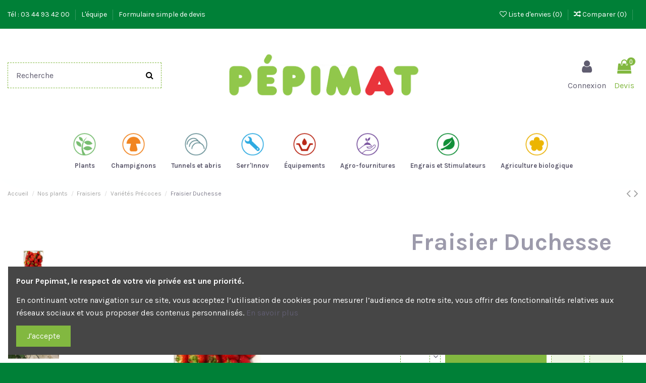

--- FILE ---
content_type: text/html; charset=utf-8
request_url: https://pepimat.com/varietes-precoces/453-duchesse.html
body_size: 24579
content:
<!doctype html>
<html lang="fr">

<head>
    
        
  <meta charset="utf-8">


  <meta http-equiv="x-ua-compatible" content="ie=edge">



    <link rel="canonical" href="https://pepimat.com/varietes-precoces/453-duchesse.html">

  <title>Fraisier Duchesse</title>
  <meta name="description" content="">
  <meta name="keywords" content="">
    
    

  
          <link rel="alternate" href="https://pepimat.com/varietes-precoces/453-duchesse.html" hreflang="fr">
      



    <meta property="og:type" content="product">
    <meta property="og:url" content="https://pepimat.com/varietes-precoces/453-duchesse.html">
    <meta property="og:title" content="Fraisier Duchesse">
    <meta property="og:site_name" content="Pepimat">
    <meta property="og:description" content="">
    <meta property="og:image" content="https://pepimat.com/1211-thickbox_default/duchesse.jpg">
    <meta property="og:image:width" content="1100">
    <meta property="og:image:height" content="1422">





      <meta name="viewport" content="initial-scale=1,user-scalable=no,maximum-scale=1,width=device-width">
  


  <meta name="theme-color" content="#fcb6b6">
  <meta name="msapplication-navbutton-color" content="#fcb6b6">


  <link rel="icon" type="image/vnd.microsoft.icon" href="/img/favicon.ico?1676901884">
  <link rel="shortcut icon" type="image/x-icon" href="/img/favicon.ico?1676901884">
    


      <link href="https://fonts.googleapis.com/css?family=Karla:400,700" rel="stylesheet">
    



<script type="application/ld+json">

{
"@context": "https://schema.org",
"@type": "Organization",
"url": "https://pepimat.com/",
"name": "Pepimat",
"logo": "/img/pepimat-logo-1581433928.jpg",
"@id": "#store-organization"
}

</script>




    <link rel="stylesheet" href="https://pepimat.com/themes/warehouse/assets/cache/theme-f87352332.css" type="text/css" media="all">




  

  <script type="text/javascript">
        var elementorFrontendConfig = {"isEditMode":"","stretchedSectionContainer":"","is_rtl":""};
        var iqitTheme = {"rm_sticky":"0","rm_breakpoint":0,"op_preloader":"0","cart_style":"floating","cart_confirmation":"modal","h_layout":"2","f_fixed":0,"f_layout":"1","h_absolute":"0","h_sticky":"0","hw_width":"inherit","h_search_type":"full","pl_lazyload":true,"pl_infinity":true,"pl_rollover":true,"pl_crsl_autoplay":false,"pl_slider_ld":5,"pl_slider_d":4,"pl_slider_t":3,"pl_slider_p":2,"pp_thumbs":"leftd","pp_zoom":"inner","pp_tabs":"tabh"};
        var iqitcompare = {"nbProducts":0};
        var iqitcountdown_days = "d.";
        var iqitfdc_from = 0;
        var iqitmegamenu = {"sticky":"false","containerSelector":"#wrapper > .container"};
        var iqitwishlist = {"nbProducts":0};
        var order_button_content = "Cr\u00e9er un devis";
        var prestashop = {"cart":{"products":[],"totals":{"total":{"type":"total","label":"Total","amount":0,"value":"0,00\u00a0\u20ac"},"total_including_tax":{"type":"total","label":"Total TTC","amount":0,"value":"0,00\u00a0\u20ac"},"total_excluding_tax":{"type":"total","label":"Total HT :","amount":0,"value":"0,00\u00a0\u20ac"}},"subtotals":{"products":{"type":"products","label":"Sous-total","amount":0,"value":"0,00\u00a0\u20ac"},"discounts":null,"shipping":{"type":"shipping","label":"Livraison","amount":0,"value":"gratuit"},"tax":null},"products_count":0,"summary_string":"0 articles","vouchers":{"allowed":0,"added":[]},"discounts":[],"minimalPurchase":0,"minimalPurchaseRequired":""},"currency":{"name":"Euro","iso_code":"EUR","iso_code_num":"978","sign":"\u20ac"},"customer":{"lastname":null,"firstname":null,"email":null,"birthday":null,"newsletter":null,"newsletter_date_add":null,"optin":null,"website":null,"company":null,"siret":null,"ape":null,"is_logged":false,"gender":{"type":null,"name":null},"addresses":[]},"language":{"name":"Fran\u00e7ais (French)","iso_code":"fr","locale":"fr-FR","language_code":"fr","is_rtl":"0","date_format_lite":"d\/m\/Y","date_format_full":"d\/m\/Y H:i:s","id":1},"page":{"title":"","canonical":null,"meta":{"title":"Fraisier Duchesse","description":"","keywords":"","robots":"index"},"page_name":"product","body_classes":{"lang-fr":true,"lang-rtl":false,"country-FR":true,"currency-EUR":true,"layout-full-width":true,"page-product":true,"tax-display-enabled":true,"product-id-453":true,"product-Fraisier Duchesse":true,"product-id-category-116":true,"product-id-manufacturer-2":true,"product-id-supplier-0":true,"product-available-for-order":true},"admin_notifications":[]},"shop":{"name":"Pepimat","logo":"\/img\/pepimat-logo-1581433928.jpg","stores_icon":"\/img\/logo_stores.png","favicon":"\/img\/favicon.ico"},"urls":{"base_url":"https:\/\/pepimat.com\/","current_url":"https:\/\/pepimat.com\/varietes-precoces\/453-duchesse.html","shop_domain_url":"https:\/\/pepimat.com","img_ps_url":"https:\/\/pepimat.com\/img\/","img_cat_url":"https:\/\/pepimat.com\/img\/c\/","img_lang_url":"https:\/\/pepimat.com\/img\/l\/","img_prod_url":"https:\/\/pepimat.com\/img\/p\/","img_manu_url":"https:\/\/pepimat.com\/img\/m\/","img_sup_url":"https:\/\/pepimat.com\/img\/su\/","img_ship_url":"https:\/\/pepimat.com\/img\/s\/","img_store_url":"https:\/\/pepimat.com\/img\/st\/","img_col_url":"https:\/\/pepimat.com\/img\/co\/","img_url":"https:\/\/pepimat.com\/themes\/warehouse\/assets\/img\/","css_url":"https:\/\/pepimat.com\/themes\/warehouse\/assets\/css\/","js_url":"https:\/\/pepimat.com\/themes\/warehouse\/assets\/js\/","pic_url":"https:\/\/pepimat.com\/upload\/","pages":{"address":"https:\/\/pepimat.com\/adresse","addresses":"https:\/\/pepimat.com\/adresses","authentication":"https:\/\/pepimat.com\/authentification","cart":"https:\/\/pepimat.com\/panier","category":"https:\/\/pepimat.com\/index.php?controller=category","cms":"https:\/\/pepimat.com\/index.php?controller=cms","contact":"https:\/\/pepimat.com\/contactez-nous","discount":"https:\/\/pepimat.com\/bons-de-reduction","guest_tracking":"https:\/\/pepimat.com\/suivi-commande-invite","history":"https:\/\/pepimat.com\/historique-des-commandes","identity":"https:\/\/pepimat.com\/identite","index":"https:\/\/pepimat.com\/","my_account":"https:\/\/pepimat.com\/mon-compte","order_confirmation":"https:\/\/pepimat.com\/confirmation-commande","order_detail":"https:\/\/pepimat.com\/index.php?controller=order-detail","order_follow":"https:\/\/pepimat.com\/details-de-la-commande","order":"https:\/\/pepimat.com\/commande","order_return":"https:\/\/pepimat.com\/index.php?controller=order-return","order_slip":"https:\/\/pepimat.com\/avoirs","pagenotfound":"https:\/\/pepimat.com\/index.php?controller=pagenotfound","password":"https:\/\/pepimat.com\/mot-de-passe-oublie","pdf_invoice":"https:\/\/pepimat.com\/index.php?controller=pdf-invoice","pdf_order_return":"https:\/\/pepimat.com\/index.php?controller=pdf-order-return","pdf_order_slip":"https:\/\/pepimat.com\/index.php?controller=pdf-order-slip","prices_drop":"https:\/\/pepimat.com\/promotions","product":"https:\/\/pepimat.com\/index.php?controller=product","search":"https:\/\/pepimat.com\/recherche","sitemap":"https:\/\/pepimat.com\/plan-du-site","stores":"https:\/\/pepimat.com\/magasins","supplier":"https:\/\/pepimat.com\/fournisseurs","register":"https:\/\/pepimat.com\/authentification?create_account=1","order_login":"https:\/\/pepimat.com\/commande?login=1"},"alternative_langs":{"fr":"https:\/\/pepimat.com\/varietes-precoces\/453-duchesse.html"},"theme_assets":"\/themes\/warehouse\/assets\/","actions":{"logout":"https:\/\/pepimat.com\/?mylogout="},"no_picture_image":{"bySize":{"small_default":{"url":"https:\/\/pepimat.com\/img\/p\/fr-default-small_default.jpg","width":98,"height":127},"cart_default":{"url":"https:\/\/pepimat.com\/img\/p\/fr-default-cart_default.jpg","width":125,"height":162},"home_default":{"url":"https:\/\/pepimat.com\/img\/p\/fr-default-home_default.jpg","width":236,"height":305},"large_default":{"url":"https:\/\/pepimat.com\/img\/p\/fr-default-large_default.jpg","width":381,"height":492},"medium_default":{"url":"https:\/\/pepimat.com\/img\/p\/fr-default-medium_default.jpg","width":452,"height":584},"thickbox_default":{"url":"https:\/\/pepimat.com\/img\/p\/fr-default-thickbox_default.jpg","width":1100,"height":1422}},"small":{"url":"https:\/\/pepimat.com\/img\/p\/fr-default-small_default.jpg","width":98,"height":127},"medium":{"url":"https:\/\/pepimat.com\/img\/p\/fr-default-large_default.jpg","width":381,"height":492},"large":{"url":"https:\/\/pepimat.com\/img\/p\/fr-default-thickbox_default.jpg","width":1100,"height":1422},"legend":""}},"configuration":{"display_taxes_label":true,"display_prices_tax_incl":true,"is_catalog":false,"show_prices":true,"opt_in":{"partner":true},"quantity_discount":{"type":"discount","label":"Remise"},"voucher_enabled":0,"return_enabled":0},"field_required":[],"breadcrumb":{"links":[{"title":"Accueil","url":"https:\/\/pepimat.com\/"},{"title":"Nos plants","url":"https:\/\/pepimat.com\/3-nos-plants"},{"title":"Fraisiers","url":"https:\/\/pepimat.com\/4-fraisiers"},{"title":"Vari\u00e9t\u00e9s Pr\u00e9coces","url":"https:\/\/pepimat.com\/116-varietes-precoces"},{"title":"Fraisier Duchesse","url":"https:\/\/pepimat.com\/varietes-precoces\/453-duchesse.html"}],"count":5},"link":{"protocol_link":"https:\/\/","protocol_content":"https:\/\/"},"time":1766872675,"static_token":"665681282298ab803ddc0f4ea2be90da","token":"25cb623af22eccf9b42ae6add447b0f0"};
      </script>



  <!-- emarketing start -->


<!-- emarketing end -->



    
            <meta property="product:pretax_price:amount" content="0">
        <meta property="product:pretax_price:currency" content="EUR">
        <meta property="product:price:amount" content="0">
        <meta property="product:price:currency" content="EUR">
        
    

    </head>

<body id="product" class="lang-fr country-fr currency-eur layout-full-width page-product tax-display-enabled product-id-453 product-fraisier-duchesse product-id-category-116 product-id-manufacturer-2 product-id-supplier-0 product-available-for-order body-desktop-header-style-w-2">


    


<main id="main-page-content"  >
    
            

    <header id="header" class="desktop-header-style-w-2">
        
            
  <div class="header-banner">
    
  </div>




            <nav class="header-nav">
        <div class="container">
    
        <div class="row justify-content-between">
            <div class="col col-auto col-md left-nav">
                                            <div class="block-iqitlinksmanager block-iqitlinksmanager-2 block-links-inline d-inline-block">
            <ul>
                                                            <li>
                            <a
                                    href="https://pepimat.com/contactez-nous"
                                                                >
                                Tél :   03 44 93 42 00
                            </a>
                        </li>
                                                                                <li>
                            <a
                                    href="https://pepimat.com/content/6-equipe-pepimat-serrinnov-a-votre-ecoute"
                                                                >
                                L&#039;équipe
                            </a>
                        </li>
                                                                                <li>
                            <a
                                    href="https://pepimat.com/module/opartdevis/SimpleQuotation"
                                                                >
                                Formulaire simple de devis
                            </a>
                        </li>
                                                </ul>
        </div>
    
            </div>
            <div class="col col-auto center-nav text-center">
                
             </div>
            <div class="col col-auto col-md right-nav text-right">
                <div class="d-inline-block">
    <a href="//pepimat.com/module/iqitwishlist/view">
        <i class="fa fa-heart-o" aria-hidden="true"></i> Liste d'envies (<span
                id="iqitwishlist-nb"></span>)
    </a>
</div>
<div class="d-inline-block">
    <a href="//pepimat.com/module/iqitcompare/comparator">
        <i class="fa fa-random" aria-hidden="true"></i> <span>Comparer (<span
                    id="iqitcompare-nb"></span>)</span>
    </a>
</div>
            <div class="block-iqitlinksmanager block-iqitlinksmanager-1 block-links-inline d-inline-block">
            <ul>
                            </ul>
        </div>
    
             </div>
        </div>

                        </div>
            </nav>
        



<div id="desktop-header" class="desktop-header-style-2">
            
<div class="header-top">
    <div id="desktop-header-container" class="container">
        <div class="row align-items-center">
                            <div class="col col-header-left">
                                        <!-- Block search module TOP -->

<!-- Block search module TOP -->
<div id="search_widget" class="search-widget" data-search-controller-url="//pepimat.com/recherche">
    <form method="get" action="//pepimat.com/recherche">
        <input type="hidden" name="controller" value="search">
        <div class="input-group">
            <input type="text" name="s" value="" data-all-text="Afficher tous les résultats"
                   placeholder="Recherche" class="form-control form-search-control" />
            <button type="submit" class="search-btn">
                <i class="fa fa-search"></i>
            </button>
        </div>
    </form>
</div>
<!-- /Block search module TOP -->

<!-- /Block search module TOP -->


                    
                </div>
                <div class="col col-header-center text-center">
                    <div id="desktop_logo">
                        <a href="https://pepimat.com/">
                            <img class="logo img-fluid"
                                 src="/img/pepimat-logo-1581433928.jpg"                                  alt="Pepimat">
                        </a>
                    </div>
                    
                </div>
                        <div class="col  col-header-right">
                <div class="row no-gutters justify-content-end">

                    
                                            <div id="header-user-btn" class="col col-auto header-btn-w header-user-btn-w">
            <a href="https://pepimat.com/mon-compte"
           title="Identifiez-vous"
           rel="nofollow" class="header-btn header-user-btn">
            <i class="fa fa-user fa-fw icon" aria-hidden="true"></i>
            <span class="title">Connexion</span>
        </a>
    </div>
                                        

                    

                                            
                                                    <div id="ps-shoppingcart-wrapper" class="col col-auto">
    <div id="ps-shoppingcart"
         class="header-btn-w header-cart-btn-w ps-shoppingcart dropdown">
         <div id="blockcart" class="blockcart cart-preview"
         data-refresh-url="//pepimat.com/module/ps_shoppingcart/ajax">
        <a id="cart-toogle" class="cart-toogle header-btn header-cart-btn" data-toggle="dropdown" data-display="static">
            <i class="fa fa-shopping-bag fa-fw icon" aria-hidden="true"><span class="cart-products-count-btn">0</span></i>
            <span class="info-wrapper">
            <span class="title">Devis</span>
            <span class="cart-toggle-details">
            <span class="text-faded cart-separator"> / </span>
                            Empty
                        </span>
            </span>
        </a>
        <div id="_desktop_blockcart-content" class="dropdown-menu-custom dropdown-menu">
    <div id="blockcart-content" class="blockcart-content" >
        <div class="cart-title">
            <span class="modal-title">Votre devis</span>
            <button type="button" id="js-cart-close" class="close">
                <span>×</span>
            </button>
            <hr>
        </div>
                    <span class="no-items">Il n'y a plus d'articles dans votre devis</span>
            </div>
</div> </div>




    </div>
</div>
                                                
                                    </div>
                
            </div>
            <div class="col-12">
                <div class="row">
                    
                </div>
            </div>
        </div>
    </div>
</div>
<div class="container iqit-megamenu-container">	<div id="iqitmegamenu-wrapper" class="iqitmegamenu-wrapper iqitmegamenu-all">
		<div class="container container-iqitmegamenu">
		<div id="iqitmegamenu-horizontal" class="iqitmegamenu  clearfix" role="navigation">

								
				<nav id="cbp-hrmenu" class="cbp-hrmenu cbp-horizontal cbp-hrsub-narrow">
					<ul>
												<li id="cbp-hrmenu-tab-3" class="cbp-hrmenu-tab cbp-hrmenu-tab-3  cbp-has-submeu">
	<a href="https://pepimat.com/3-nos-plants" class="nav-link" >

								<span class="cbp-tab-title">
								 <img src="/img/cms/plants.png" alt="Plants" class="cbp-mainlink-iicon" />Plants <i class="fa fa-angle-down cbp-submenu-aindicator"></i></span>
														</a>
														<div class="cbp-hrsub col-12">
								<div class="cbp-hrsub-inner">
									<div class="container iqitmegamenu-submenu-container">
									
																																	




<div class="row menu_row menu-element  first_rows menu-element-id-1">
                

                                                




    <div class="col-3 cbp-menu-column cbp-menu-element menu-element-id-5 ">
        <div class="cbp-menu-column-inner">
                        
                
                
                                                                    <img src="/img/cms/plants-large.png" class="img-fluid cbp-banner-image"
                                                              width="178" height="178" />
                                            
                
            

            
            </div>    </div>
                                    




    <div class="col-3 cbp-menu-column cbp-menu-element menu-element-id-4 ">
        <div class="cbp-menu-column-inner">
                        
                
                
                    
                                                    <div class="row cbp-categories-row">
                                                                                                            <div class="col-12">
                                            <div class="cbp-category-link-w"><a href="https://pepimat.com/3-nos-plants"
                                                                                class="cbp-column-title nav-link cbp-category-title">Nos plants</a>
                                                                                                                                                    
    <ul class="cbp-links cbp-category-tree"><li  class="cbp-hrsub-haslevel2" ><div class="cbp-category-link-w"><a href="https://pepimat.com/4-fraisiers">Fraisiers</a>
    <ul class="cbp-hrsub-level2"><li ><div class="cbp-category-link-w"><a href="https://pepimat.com/116-varietes-precoces">Variétés Précoces</a></div></li><li ><div class="cbp-category-link-w"><a href="https://pepimat.com/117-varietes-de-saisons">Variétés de Saisons</a></div></li><li ><div class="cbp-category-link-w"><a href="https://pepimat.com/118-varietes-tardives">Variétés Tardives</a></div></li><li ><div class="cbp-category-link-w"><a href="https://pepimat.com/119-varietes-remontantes">Variétés Remontantes</a></div></li></ul>
</div></li><li  class="cbp-hrsub-haslevel2" ><div class="cbp-category-link-w"><a href="https://pepimat.com/36-asperges">Asperges</a>
    <ul class="cbp-hrsub-level2"><li ><div class="cbp-category-link-w"><a href="https://pepimat.com/120-varietes-precoces">Variétés Précoces</a></div></li><li ><div class="cbp-category-link-w"><a href="https://pepimat.com/121-varietes-de-saisons">Variétés de Saisons</a></div></li><li ><div class="cbp-category-link-w"><a href="https://pepimat.com/193-varietes-tardives">Variétés Tardives</a></div></li></ul>
</div></li><li  class="cbp-hrsub-haslevel2" ><div class="cbp-category-link-w"><a href="https://pepimat.com/8-framboisiers">Framboisiers</a>
    <ul class="cbp-hrsub-level2"><li ><div class="cbp-category-link-w"><a href="https://pepimat.com/122-longues-cannes">Longues cannes</a></div></li><li ><div class="cbp-category-link-w"><a href="https://pepimat.com/194-varietes-precoces">Variétés Précoces</a></div></li><li ><div class="cbp-category-link-w"><a href="https://pepimat.com/195-varietes-de-saisons">Variétés de Saisons</a></div></li><li ><div class="cbp-category-link-w"><a href="https://pepimat.com/196-varietes-tardives">Variétés Tardives</a></div></li><li ><div class="cbp-category-link-w"><a href="https://pepimat.com/197-varietes-remontantes">Variétés Remontantes</a></div></li></ul>
</div></li><li  class="cbp-hrsub-haslevel2" ><div class="cbp-category-link-w"><a href="https://pepimat.com/34-myrtilles">Myrtilles</a>
    <ul class="cbp-hrsub-level2"><li ><div class="cbp-category-link-w"><a href="https://pepimat.com/186-varietes-precoces">Variétés Précoces</a></div></li><li ><div class="cbp-category-link-w"><a href="https://pepimat.com/187-varietes-de-saisons">Variétés de Saisons</a></div></li><li ><div class="cbp-category-link-w"><a href="https://pepimat.com/188-varietes-tardives">Variétés Tardives</a></div></li></ul>
</div></li><li ><div class="cbp-category-link-w"><a href="https://pepimat.com/33-mures">Mûres</a></div></li><li  class="cbp-hrsub-haslevel2" ><div class="cbp-category-link-w"><a href="https://pepimat.com/32-cassis">Cassis</a>
    <ul class="cbp-hrsub-level2"><li ><div class="cbp-category-link-w"><a href="https://pepimat.com/190-varietes-precoces">Variétés Précoces</a></div></li><li ><div class="cbp-category-link-w"><a href="https://pepimat.com/191-varietes-de-saisons">Variétés de Saisons</a></div></li><li ><div class="cbp-category-link-w"><a href="https://pepimat.com/192-varietes-tardives">Variétés Tardives</a></div></li></ul>
</div></li><li ><div class="cbp-category-link-w"><a href="https://pepimat.com/35-rhubarbes">Rhubarbes</a></div></li><li ><div class="cbp-category-link-w"><a href="https://pepimat.com/37-groseilliers">Groseilliers</a></div></li><li ><div class="cbp-category-link-w"><a href="https://pepimat.com/52-groseilliers-a-maquereaux">Groseilliers à maquereaux</a></div></li><li ><div class="cbp-category-link-w"><a href="https://pepimat.com/80-pommes-de-terre">Pommes de terre</a></div></li><li ><div class="cbp-category-link-w"><a href="https://pepimat.com/81-ail">Ail</a></div></li><li ><div class="cbp-category-link-w"><a href="https://pepimat.com/82-echalotes">Echalotes</a></div></li><li ><div class="cbp-category-link-w"><a href="https://pepimat.com/83-oignons">Oignons</a></div></li><li ><div class="cbp-category-link-w"><a href="https://pepimat.com/214-rhubarbe">Rhubarbe</a></div></li></ul>

                                                                                            </div>
                                        </div>
                                                                                                </div>
                                            
                
            

            
            </div>    </div>
                                    




    <div class="col-3 cbp-menu-column cbp-menu-element menu-element-id-2 ">
        <div class="cbp-menu-column-inner">
                        
                                                            <span class="cbp-column-title nav-link transition-300">Offre du moment </span>
                                    
                
                                                                        <div class="cbp-products-list cbp-products-list-one row ">
            <div class="col-12">
            <div class="product-container clearfix">
                <div class="row align-items-center list-small-gutters">

                    <div class="thumbnail-container col-3">
                        <a class="thumbnail product-thumbnail" href="https://pepimat.com/varietes-precoces/453-7536-duchesse.html#/575-type_de_plants_fraisiers-tray_plant" title="Fraisier Duchesse">
                            <img class="img-fluid"
                                 src="https://pepimat.com/1211-small_default/duchesse.jpg"
                                 alt="Fraisier Duchesse"
                                     width="98" height="127"/>
                        </a>
                    </div>

                    <div class="product-description col">
                        <a class="cbp-product-name" href="https://pepimat.com/varietes-precoces/453-duchesse.html" title="Fraisier Duchesse">
                            Fraisier Duchesse
                        </a>
                        <div class="product-price-and-shipping" >
                            <span class="product-price">0,00 €</span>
                                                    </div>
                    </div>

                </div>
            </div>
        </div>
    </div>


                                            
                
            

            
            </div>    </div>
                                    




    <div class="col-3 cbp-menu-column cbp-menu-element menu-element-id-3 ">
        <div class="cbp-menu-column-inner">
                        
                                                            <span class="cbp-column-title nav-link transition-300">Demander votre devis </span>
                                    
                
                                             <div class="block-content">
<ul>
<li><a href="https://pepimat.com/module/opartdevis/SimpleQuotation"> Remplir ce formulaire simple de devis </a></li>
<li><a href="https://pepimat.com/module/opartdevis/CreateQuotation?create=1"> Créer votre devis en créant un compte</a></li>
<li><a href="https://pepimat.com/content/6-equipe-pepimat-serrinnov-a-votre-ecoute"> Contacter notre équipe dans votre région </a></li>
<li>Nous téléphoner : 03 44 93 42 00</li>
<li><a href="https://pepimat.com/contactez-nous"> Nous envoyer un message </a></li>
</ul>
</div>
                    
                
            

            
            </div>    </div>
                            
                </div>
																					
																			</div>
								</div>
							</div>
													</li>
												<li id="cbp-hrmenu-tab-16" class="cbp-hrmenu-tab cbp-hrmenu-tab-16  cbp-has-submeu">
	<a href="https://pepimat.com/84-champignons" class="nav-link" >

								<span class="cbp-tab-title">
								 <img src="/img/cms/champignons.png" alt="Champignons" class="cbp-mainlink-iicon" />Champignons <i class="fa fa-angle-down cbp-submenu-aindicator"></i></span>
														</a>
														<div class="cbp-hrsub col-12">
								<div class="cbp-hrsub-inner">
									<div class="container iqitmegamenu-submenu-container">
									
																																	




<div class="row menu_row menu-element  first_rows menu-element-id-1">
                

                                                




    <div class="col-3 cbp-menu-column cbp-menu-element menu-element-id-5 ">
        <div class="cbp-menu-column-inner">
                        
                
                
                                                                    <img src="/img/cms/champignons-large.png" class="img-fluid cbp-banner-image"
                                                              width="178" height="178" />
                                            
                
            

            
            </div>    </div>
                                    




    <div class="col-3 cbp-menu-column cbp-menu-element menu-element-id-4 ">
        <div class="cbp-menu-column-inner">
                        
                
                
                    
                                                    <div class="row cbp-categories-row">
                                                                                                            <div class="col-12">
                                            <div class="cbp-category-link-w"><a href="https://pepimat.com/84-champignons"
                                                                                class="cbp-column-title nav-link cbp-category-title">Champignons</a>
                                                                                                                                                    
    <ul class="cbp-links cbp-category-tree"><li ><div class="cbp-category-link-w"><a href="https://pepimat.com/87-compost">Compost</a></div></li><li  class="cbp-hrsub-haslevel2" ><div class="cbp-category-link-w"><a href="https://pepimat.com/89-equipement-des-salles">Equipement des salles</a>
    <ul class="cbp-hrsub-level2"><li ><div class="cbp-category-link-w"><a href="https://pepimat.com/124-sondes-et-thermometres">Sondes et thermomètres</a></div></li><li ><div class="cbp-category-link-w"><a href="https://pepimat.com/126-pediluve">Pédiluve</a></div></li><li ><div class="cbp-category-link-w"><a href="https://pepimat.com/127-lampes-anti-insectes">Lampes anti-insectes</a></div></li><li ><div class="cbp-category-link-w"><a href="https://pepimat.com/128-gestion-climatique">Gestion climatique</a></div></li></ul>
</div></li><li ><div class="cbp-category-link-w"><a href="https://pepimat.com/88-salle-de-culture">Salle de culture</a></div></li></ul>

                                                                                            </div>
                                        </div>
                                                                                                </div>
                                            
                
            

            
            </div>    </div>
                                    




    <div class="col-3 cbp-menu-column cbp-menu-element menu-element-id-2 ">
        <div class="cbp-menu-column-inner">
                        
                                                            <span class="cbp-column-title nav-link transition-300">Offre du moment </span>
                                    
                
                                                                        <div class="cbp-products-list cbp-products-list-one row ">
            <div class="col-12">
            <div class="product-container clearfix">
                <div class="row align-items-center list-small-gutters">

                    <div class="thumbnail-container col-3">
                        <a class="thumbnail product-thumbnail" href="https://pepimat.com/champignons/466-compost-a-champignon-brun.html" title="Compost champignons de Paris bruns">
                            <img class="img-fluid"
                                 src="https://pepimat.com/751-small_default/compost-a-champignon-brun.jpg"
                                 alt="Compost champignons de Paris bruns"
                                     width="98" height="127"/>
                        </a>
                    </div>

                    <div class="product-description col">
                        <a class="cbp-product-name" href="https://pepimat.com/champignons/466-compost-a-champignon-brun.html" title="Compost champignons de Paris bruns">
                            Compost champignons de Paris bruns
                        </a>
                        <div class="product-price-and-shipping" >
                            <span class="product-price">0,00 €</span>
                                                    </div>
                    </div>

                </div>
            </div>
        </div>
    </div>


                                            
                
            

            
            </div>    </div>
                                    




    <div class="col-3 cbp-menu-column cbp-menu-element menu-element-id-3 ">
        <div class="cbp-menu-column-inner">
                        
                                                            <span class="cbp-column-title nav-link transition-300">Demander votre devis </span>
                                    
                
                                             <div class="block-content">
<ul>
<li><a href="https://pepimat.com/module/opartdevis/SimpleQuotation"> Remplir ce formulaire simple de devis </a></li>
<li><a href="https://pepimat.com/module/opartdevis/CreateQuotation?create=1"> Créer votre devis en créant un compte</a></li>
<li><a href="https://pepimat.com/content/6-equipe-pepimat-serrinnov-a-votre-ecoute"> Contacter notre équipe dans votre région </a></li>
<li>Nous téléphoner : 03 44 93 42 00</li>
<li><a href="https://pepimat.com/contactez-nous"> Nous envoyer un message </a></li>
</ul>
</div>
                    
                
            

            
            </div>    </div>
                            
                </div>
																					
																			</div>
								</div>
							</div>
													</li>
												<li id="cbp-hrmenu-tab-13" class="cbp-hrmenu-tab cbp-hrmenu-tab-13  cbp-has-submeu">
	<a href="https://pepimat.com/12-tunnels-et-abris" class="nav-link" >

								<span class="cbp-tab-title">
								 <img src="/img/cms/tunnels.png" alt="Tunnels et abris" class="cbp-mainlink-iicon" />Tunnels et abris <i class="fa fa-angle-down cbp-submenu-aindicator"></i></span>
														</a>
														<div class="cbp-hrsub col-12">
								<div class="cbp-hrsub-inner">
									<div class="container iqitmegamenu-submenu-container">
									
																																	




<div class="row menu_row menu-element  first_rows menu-element-id-1">
                

                                                




    <div class="col-3 cbp-menu-column cbp-menu-element menu-element-id-5 ">
        <div class="cbp-menu-column-inner">
                        
                
                
                                                                    <img src="/img/cms/tunnels-large.png" class="img-fluid cbp-banner-image"
                                                              width="178" height="178" />
                                            
                
            

            
            </div>    </div>
                                    




    <div class="col-3 cbp-menu-column cbp-menu-element menu-element-id-4 ">
        <div class="cbp-menu-column-inner">
                        
                
                
                    
                                                    <div class="row cbp-categories-row">
                                                                                                            <div class="col-12">
                                            <div class="cbp-category-link-w"><a href="https://pepimat.com/12-tunnels-et-abris"
                                                                                class="cbp-column-title nav-link cbp-category-title">Tunnels et abris</a>
                                                                                                                                                    
    <ul class="cbp-links cbp-category-tree"><li ><div class="cbp-category-link-w"><a href="https://pepimat.com/181-les-abris">Les abris</a></div></li><li ><div class="cbp-category-link-w"><a href="https://pepimat.com/182-les-tunnels">Les tunnels</a></div></li><li ><div class="cbp-category-link-w"><a href="https://pepimat.com/183-les-serres">Les serres</a></div></li><li ><div class="cbp-category-link-w"><a href="https://pepimat.com/185-les-chenillettes">Les chenillettes</a></div></li><li ><div class="cbp-category-link-w"><a href="https://pepimat.com/184-les-equipements-et-accessoires">Les équipements et accessoires</a></div></li></ul>

                                                                                            </div>
                                        </div>
                                                                                                </div>
                                            
                
            

            
            </div>    </div>
                                    




    <div class="col-3 cbp-menu-column cbp-menu-element menu-element-id-3 ">
        <div class="cbp-menu-column-inner">
                        
                                                            <span class="cbp-column-title nav-link transition-300">Offre du moment </span>
                                    
                
                                                                        <div class="cbp-products-list cbp-products-list-one row ">
            <div class="col-12">
            <div class="product-container clearfix">
                <div class="row align-items-center list-small-gutters">

                    <div class="thumbnail-container col-3">
                        <a class="thumbnail product-thumbnail" href="" title="">
                            <img class="img-fluid"
                                 src=""
                                 alt=""
                                     width="98" height="127"/>
                        </a>
                    </div>

                    <div class="product-description col">
                        <a class="cbp-product-name" href="" title="">
                            
                        </a>
                        <div class="product-price-and-shipping" >
                            <span class="product-price"></span>
                                                    </div>
                    </div>

                </div>
            </div>
        </div>
    </div>


                                            
                
            

            
            </div>    </div>
                                    




    <div class="col-3 cbp-menu-column cbp-menu-element menu-element-id-2 ">
        <div class="cbp-menu-column-inner">
                        
                                                            <span class="cbp-column-title nav-link transition-300">Demander votre devis </span>
                                    
                
                                             <div class="block-content">
<ul>
<li><a href="https://pepimat.com/module/opartdevis/SimpleQuotation"> Remplir ce formulaire simple de devis </a></li>
<li><a href="https://pepimat.com/module/opartdevis/CreateQuotation?create=1"> Créer votre devis en créant un compte</a></li>
<li><a href="https://pepimat.com/content/6-equipe-pepimat-serrinnov-a-votre-ecoute"> Contacter notre équipe dans votre région </a></li>
<li>Nous téléphoner : 03 44 93 42 00</li>
<li><a href="https://pepimat.com/contactez-nous"> Nous envoyer un message </a></li>
</ul>
</div>
                    
                
            

            
            </div>    </div>
                            
                </div>
																					
																			</div>
								</div>
							</div>
													</li>
												<li id="cbp-hrmenu-tab-17" class="cbp-hrmenu-tab cbp-hrmenu-tab-17 ">
	<a href="https://pepimat.com/content/8-serr-innov-assistance-montage-bachage-rebachage-serre" class="nav-link" >

								<span class="cbp-tab-title">
								 <img src="/img/cms/serrinov.png" alt="Serr&#039;Innov" class="cbp-mainlink-iicon" />Serr'Innov <i class="fa fa-angle-down cbp-submenu-aindicator"></i></span>
														</a>
													</li>
												<li id="cbp-hrmenu-tab-12" class="cbp-hrmenu-tab cbp-hrmenu-tab-12  cbp-has-submeu">
	<a href="https://pepimat.com/85-equipements" class="nav-link" >

								<span class="cbp-tab-title">
								 <img src="/img/cms/equipements.png" alt="Équipements" class="cbp-mainlink-iicon" />Équipements <i class="fa fa-angle-down cbp-submenu-aindicator"></i></span>
														</a>
														<div class="cbp-hrsub col-12">
								<div class="cbp-hrsub-inner">
									<div class="container iqitmegamenu-submenu-container">
									
																																	




<div class="row menu_row menu-element  first_rows menu-element-id-1">
                

                                                




    <div class="col-3 cbp-menu-column cbp-menu-element menu-element-id-5 ">
        <div class="cbp-menu-column-inner">
                        
                
                
                                                                    <img src="/img/cms/equipements-large.png" class="img-fluid cbp-banner-image"
                                                              width="178" height="178" />
                                            
                
            

            
            </div>    </div>
                                    




    <div class="col-3 cbp-menu-column cbp-menu-element menu-element-id-4 ">
        <div class="cbp-menu-column-inner">
                        
                
                
                    
                                                    <div class="row cbp-categories-row">
                                                                                                            <div class="col-12">
                                            <div class="cbp-category-link-w"><a href="https://pepimat.com/85-equipements"
                                                                                class="cbp-column-title nav-link cbp-category-title">Equipements</a>
                                                                                                                                                    
    <ul class="cbp-links cbp-category-tree"><li  class="cbp-hrsub-haslevel2" ><div class="cbp-category-link-w"><a href="https://pepimat.com/92-irrigation">Irrigation</a>
    <ul class="cbp-hrsub-level2"><li ><div class="cbp-category-link-w"><a href="https://pepimat.com/94-goutte-a-goutte">Goutte à goutte</a></div></li><li ><div class="cbp-category-link-w"><a href="https://pepimat.com/96-aspersion">Aspersion</a></div></li><li ><div class="cbp-category-link-w"><a href="https://pepimat.com/129-enrouleurs">Enrouleurs</a></div></li><li ><div class="cbp-category-link-w"><a href="https://pepimat.com/130-tuyaux">Tuyaux</a></div></li><li ><div class="cbp-category-link-w"><a href="https://pepimat.com/131-filtration-et-regulation">Filtration et régulation</a></div></li><li ><div class="cbp-category-link-w"><a href="https://pepimat.com/132-raccords-et-vannes">Raccords et vannes</a></div></li><li ><div class="cbp-category-link-w"><a href="https://pepimat.com/133-pompes-et-cuves">Pompes et cuves</a></div></li><li ><div class="cbp-category-link-w"><a href="https://pepimat.com/134-programmation-et-fertilisation">Programmation et Fertilisation</a></div></li></ul>
</div></li><li  class="cbp-hrsub-haslevel2" ><div class="cbp-category-link-w"><a href="https://pepimat.com/93-support-de-culture">Support de culture</a>
    <ul class="cbp-hrsub-level2"><li ><div class="cbp-category-link-w"><a href="https://pepimat.com/136-gouttieres-et-supports">Gouttières et supports</a></div></li><li ><div class="cbp-category-link-w"><a href="https://pepimat.com/137-piquets">Piquets</a></div></li></ul>
</div></li><li  class="cbp-hrsub-haslevel2" ><div class="cbp-category-link-w"><a href="https://pepimat.com/47-outillages">Outillages</a>
    <ul class="cbp-hrsub-level2"><li ><div class="cbp-category-link-w"><a href="https://pepimat.com/171-balances">Balances</a></div></li><li ><div class="cbp-category-link-w"><a href="https://pepimat.com/172-chariots-de-recolte-aide-au-deplacement">Chariots de récolte &amp; aide au déplacement</a></div></li><li ><div class="cbp-category-link-w"><a href="https://pepimat.com/173-testeurs-ph-et-ec">Testeurs pH et Ec</a></div></li><li ><div class="cbp-category-link-w"><a href="https://pepimat.com/174-outils-de-coupe">Outils de coupe</a></div></li><li ><div class="cbp-category-link-w"><a href="https://pepimat.com/175-bruleur-pour-paillage">Brûleur pour paillage</a></div></li></ul>
</div></li><li  class="cbp-hrsub-haslevel2" ><div class="cbp-category-link-w"><a href="https://pepimat.com/101-bacs-de-culture">Bacs de culture</a>
    <ul class="cbp-hrsub-level2"><li ><div class="cbp-category-link-w"><a href="https://pepimat.com/141-bacs-1m">Bacs 1m</a></div></li><li ><div class="cbp-category-link-w"><a href="https://pepimat.com/142-bacs-50cm">Bacs 50cm</a></div></li><li ><div class="cbp-category-link-w"><a href="https://pepimat.com/143-pots-ronds">Pots ronds</a></div></li><li ><div class="cbp-category-link-w"><a href="https://pepimat.com/144-pots-carres">Pots carrés</a></div></li></ul>
</div></li><li  class="cbp-hrsub-haslevel2" ><div class="cbp-category-link-w"><a href="https://pepimat.com/103-materiel">Matériel</a>
    <ul class="cbp-hrsub-level2"><li ><div class="cbp-category-link-w"><a href="https://pepimat.com/149-machine-d-aide-a-la-recolte-d-asperge">Machine d&#039;aide à la récolte d&#039;asperge</a></div></li><li ><div class="cbp-category-link-w"><a href="https://pepimat.com/150-enrouleusederouleuse-de-film">Enrouleuse/Dérouleuse de film</a></div></li><li ><div class="cbp-category-link-w"><a href="https://pepimat.com/151-atomiseurs">Atomiseurs</a></div></li><li ><div class="cbp-category-link-w"><a href="https://pepimat.com/152-automoteur">Automoteur</a></div></li></ul>
</div></li><li ><div class="cbp-category-link-w"><a href="https://pepimat.com/78-palissage-">Palissage</a></div></li><li ><div class="cbp-category-link-w"><a href="https://pepimat.com/79-distributeurs-automatiques">Distributeurs Automatiques</a></div></li><li ><div class="cbp-category-link-w"><a href="https://pepimat.com/148-nebulisateurs-a-froid-ubv">Nébulisateurs à froid UBV</a></div></li></ul>

                                                                                            </div>
                                        </div>
                                                                                                </div>
                                            
                
            

            
            </div>    </div>
                                    




    <div class="col-3 cbp-menu-column cbp-menu-element menu-element-id-3 ">
        <div class="cbp-menu-column-inner">
                        
                                                            <span class="cbp-column-title nav-link transition-300">Offre du moment </span>
                                    
                
                                                                        <div class="cbp-products-list cbp-products-list-one row ">
            <div class="col-12">
            <div class="product-container clearfix">
                <div class="row align-items-center list-small-gutters">

                    <div class="thumbnail-container col-3">
                        <a class="thumbnail product-thumbnail" href="" title="">
                            <img class="img-fluid"
                                 src=""
                                 alt=""
                                     width="98" height="127"/>
                        </a>
                    </div>

                    <div class="product-description col">
                        <a class="cbp-product-name" href="" title="">
                            
                        </a>
                        <div class="product-price-and-shipping" >
                            <span class="product-price"></span>
                                                    </div>
                    </div>

                </div>
            </div>
        </div>
    </div>


                                            
                
            

            
            </div>    </div>
                                    




    <div class="col-3 cbp-menu-column cbp-menu-element menu-element-id-2 ">
        <div class="cbp-menu-column-inner">
                        
                                                            <span class="cbp-column-title nav-link transition-300">Demander votre devis </span>
                                    
                
                                             <div class="block-content">
<ul>
<li><a href="https://pepimat.com/module/opartdevis/SimpleQuotation"> Remplir ce formulaire simple de devis </a></li>
<li><a href="https://pepimat.com/module/opartdevis/CreateQuotation?create=1"> Créer votre devis en créant un compte</a></li>
<li><a href="https://pepimat.com/content/6-equipe-pepimat-serrinnov-a-votre-ecoute"> Contacter notre équipe dans votre région </a></li>
<li>Nous téléphoner : 03 44 93 42 00</li>
<li><a href="https://pepimat.com/contactez-nous"> Nous envoyer un message </a></li>
</ul>
</div>
                    
                
            

            
            </div>    </div>
                            
                </div>
																					
																			</div>
								</div>
							</div>
													</li>
												<li id="cbp-hrmenu-tab-14" class="cbp-hrmenu-tab cbp-hrmenu-tab-14  cbp-has-submeu">
	<a href="https://pepimat.com/13-agro-fournitures" class="nav-link" >

								<span class="cbp-tab-title">
								 <img src="/img/cms/agro-fournitures.png" alt="Agro-fournitures" class="cbp-mainlink-iicon" />Agro-fournitures <i class="fa fa-angle-down cbp-submenu-aindicator"></i></span>
														</a>
														<div class="cbp-hrsub col-12">
								<div class="cbp-hrsub-inner">
									<div class="container iqitmegamenu-submenu-container">
									
																																	




<div class="row menu_row menu-element  first_rows menu-element-id-1">
                

                                                




    <div class="col-3 cbp-menu-column cbp-menu-element menu-element-id-5 ">
        <div class="cbp-menu-column-inner">
                        
                
                
                                                                    <img src="/img/cms/agro-fournitures-large.png" class="img-fluid cbp-banner-image"
                                                              width="178" height="178" />
                                            
                
            

            
            </div>    </div>
                                    




    <div class="col-3 cbp-menu-column cbp-menu-element menu-element-id-4 ">
        <div class="cbp-menu-column-inner">
                        
                
                
                    
                                                    <div class="row cbp-categories-row">
                                                                                                            <div class="col-12">
                                            <div class="cbp-category-link-w"><a href="https://pepimat.com/13-agro-fournitures"
                                                                                class="cbp-column-title nav-link cbp-category-title">Agro-fournitures</a>
                                                                                                                                                    
    <ul class="cbp-links cbp-category-tree"><li ><div class="cbp-category-link-w"><a href="https://pepimat.com/44-films-de-serre">Films de serre</a></div></li><li ><div class="cbp-category-link-w"><a href="https://pepimat.com/45-paillages">Paillages</a></div></li><li ><div class="cbp-category-link-w"><a href="https://pepimat.com/170-filets-et-voiles">Filets et voiles</a></div></li><li  class="cbp-hrsub-haslevel2" ><div class="cbp-category-link-w"><a href="https://pepimat.com/42-substrats-et-terreaux">Substrats et terreaux</a>
    <ul class="cbp-hrsub-level2"><li ><div class="cbp-category-link-w"><a href="https://pepimat.com/58-special-fraise">Spécial Fraise</a></div></li><li ><div class="cbp-category-link-w"><a href="https://pepimat.com/59-special-fruits-rouges">Spécial Fruits Rouges</a></div></li><li ><div class="cbp-category-link-w"><a href="https://pepimat.com/60-special-maraichage">Spécial maraîchage</a></div></li><li ><div class="cbp-category-link-w"><a href="https://pepimat.com/61-special-horticole">Spécial Horticole</a></div></li><li ><div class="cbp-category-link-w"><a href="https://pepimat.com/63-specifiques">Spécifiques</a></div></li></ul>
</div></li><li ><div class="cbp-category-link-w"><a href="https://pepimat.com/48-emballages">Emballages</a></div></li><li ><div class="cbp-category-link-w"><a href="https://pepimat.com/76-produits-d-entretien">Produits d&#039;entretien</a></div></li><li ><div class="cbp-category-link-w"><a href="https://pepimat.com/177-pbi">PBI</a></div></li></ul>

                                                                                            </div>
                                        </div>
                                                                                                </div>
                                            
                
            

            
            </div>    </div>
                                    




    <div class="col-3 cbp-menu-column cbp-menu-element menu-element-id-3 ">
        <div class="cbp-menu-column-inner">
                        
                                                            <span class="cbp-column-title nav-link transition-300">Offre du moment </span>
                                    
                
                                                                        <div class="cbp-products-list cbp-products-list-one row ">
            <div class="col-12">
            <div class="product-container clearfix">
                <div class="row align-items-center list-small-gutters">

                    <div class="thumbnail-container col-3">
                        <a class="thumbnail product-thumbnail" href="https://pepimat.com/agro-fournitures/738-filet-biotex-500-stop-altise-nouveau.html" title="FILET BIOTEX 500 Stop Altises">
                            <img class="img-fluid"
                                 src="https://pepimat.com/1109-small_default/filet-biotex-500-stop-altise-nouveau.jpg"
                                 alt="FILET BIOTEX 500 Stop Altises"
                                     width="98" height="127"/>
                        </a>
                    </div>

                    <div class="product-description col">
                        <a class="cbp-product-name" href="https://pepimat.com/agro-fournitures/738-filet-biotex-500-stop-altise-nouveau.html" title="FILET BIOTEX 500 Stop Altises">
                            FILET BIOTEX 500 Stop Altises
                        </a>
                        <div class="product-price-and-shipping" >
                            <span class="product-price">0,00 €</span>
                                                    </div>
                    </div>

                </div>
            </div>
        </div>
    </div>


                                            
                
            

            
            </div>    </div>
                                    




    <div class="col-3 cbp-menu-column cbp-menu-element menu-element-id-2 ">
        <div class="cbp-menu-column-inner">
                        
                                                            <span class="cbp-column-title nav-link transition-300">Demander votre devis </span>
                                    
                
                                             <div class="block-content">
<ul>
<li><a href="https://pepimat.com/module/opartdevis/SimpleQuotation"> Remplir ce formulaire simple de devis </a></li>
<li><a href="https://pepimat.com/module/opartdevis/CreateQuotation?create=1"> Créer votre devis en créant un compte</a></li>
<li><a href="https://pepimat.com/content/6-equipe-pepimat-serrinnov-a-votre-ecoute"> Contacter notre équipe dans votre région </a></li>
<li>Nous téléphoner : 03 44 93 42 00</li>
<li><a href="https://pepimat.com/contactez-nous"> Nous envoyer un message </a></li>
</ul>
</div>
                    
                
            

            
            </div>    </div>
                            
                </div>
																					
																			</div>
								</div>
							</div>
													</li>
												<li id="cbp-hrmenu-tab-18" class="cbp-hrmenu-tab cbp-hrmenu-tab-18  cbp-has-submeu">
	<a href="https://pepimat.com/53-engrais-et-stimulateurs" class="nav-link" >

								<span class="cbp-tab-title">
								 <img src="/img/cms/bio-controle.png" alt="Engrais et Stimulateurs" class="cbp-mainlink-iicon" />Engrais et Stimulateurs <i class="fa fa-angle-down cbp-submenu-aindicator"></i></span>
														</a>
														<div class="cbp-hrsub col-12">
								<div class="cbp-hrsub-inner">
									<div class="container iqitmegamenu-submenu-container">
									
																																	




<div class="row menu_row menu-element  first_rows menu-element-id-1">
                

                                                




    <div class="col-3 cbp-menu-column cbp-menu-element menu-element-id-5 ">
        <div class="cbp-menu-column-inner">
                        
                
                
                                                                    <img src="/img/cms/bio-controle-large.png" class="img-fluid cbp-banner-image"
                                                              width="178" height="178" />
                                            
                
            

            
            </div>    </div>
                                    




    <div class="col-3 cbp-menu-column cbp-menu-element menu-element-id-4 ">
        <div class="cbp-menu-column-inner">
                        
                
                
                    
                                                    <div class="row cbp-categories-row">
                                                                                                            <div class="col-12">
                                            <div class="cbp-category-link-w"><a href="https://pepimat.com/53-engrais-et-stimulateurs"
                                                                                class="cbp-column-title nav-link cbp-category-title">Engrais et Stimulateurs</a>
                                                                                                                                                    
    <ul class="cbp-links cbp-category-tree"><li  class="cbp-hrsub-haslevel2" ><div class="cbp-category-link-w"><a href="https://pepimat.com/105-fertilisation-au-sol">Fertilisation au sol</a>
    <ul class="cbp-hrsub-level2"><li ><div class="cbp-category-link-w"><a href="https://pepimat.com/161-organique">Organique</a></div></li><li ><div class="cbp-category-link-w"><a href="https://pepimat.com/162-minerale">Minérale</a></div></li><li ><div class="cbp-category-link-w"><a href="https://pepimat.com/163-organo-minerale">Organo-minérale</a></div></li></ul>
</div></li><li  class="cbp-hrsub-haslevel2" ><div class="cbp-category-link-w"><a href="https://pepimat.com/106-engrais-solubles">Engrais solubles</a>
    <ul class="cbp-hrsub-level2"><li ><div class="cbp-category-link-w"><a href="https://pepimat.com/164-engrais-complets">Engrais complets</a></div></li><li ><div class="cbp-category-link-w"><a href="https://pepimat.com/165-engrais-simples">Engrais simples</a></div></li><li ><div class="cbp-category-link-w"><a href="https://pepimat.com/166-complements">Compléments</a></div></li></ul>
</div></li><li  class="cbp-hrsub-haslevel2" ><div class="cbp-category-link-w"><a href="https://pepimat.com/107-fertilisation-foliaire">Fertilisation foliaire</a>
    <ul class="cbp-hrsub-level2"><li ><div class="cbp-category-link-w"><a href="https://pepimat.com/167-stimulation-vegetale">Stimulation végétale</a></div></li><li ><div class="cbp-category-link-w"><a href="https://pepimat.com/168-complement-mineral">Complément minéral</a></div></li></ul>
</div></li></ul>

                                                                                            </div>
                                        </div>
                                                                                                </div>
                                            
                
            

            
            </div>    </div>
                                    




    <div class="col-3 cbp-menu-column cbp-menu-element menu-element-id-3 ">
        <div class="cbp-menu-column-inner">
                        
                                                            <span class="cbp-column-title nav-link transition-300">Offre du moment </span>
                                    
                
                                                                        <div class="cbp-products-list cbp-products-list-one row ">
            <div class="col-12">
            <div class="product-container clearfix">
                <div class="row align-items-center list-small-gutters">

                    <div class="thumbnail-container col-3">
                        <a class="thumbnail product-thumbnail" href="https://pepimat.com/engrais-et-stimulateurs/436-engrais-starter-vivifos.html" title="Engrais starter VIVIFOS 4-30-0">
                            <img class="img-fluid"
                                 src="https://pepimat.com/696-small_default/engrais-starter-vivifos.jpg"
                                 alt="Engrais starter VIVIFOS"
                                     width="98" height="127"/>
                        </a>
                    </div>

                    <div class="product-description col">
                        <a class="cbp-product-name" href="https://pepimat.com/engrais-et-stimulateurs/436-engrais-starter-vivifos.html" title="Engrais starter VIVIFOS 4-30-0">
                            Engrais starter VIVIFOS 4-30-0
                        </a>
                        <div class="product-price-and-shipping" >
                            <span class="product-price">0,00 €</span>
                                                    </div>
                    </div>

                </div>
            </div>
        </div>
    </div>


                                            
                
            

            
            </div>    </div>
                                    




    <div class="col-3 cbp-menu-column cbp-menu-element menu-element-id-2 ">
        <div class="cbp-menu-column-inner">
                        
                                                            <span class="cbp-column-title nav-link transition-300">Demander votre devis </span>
                                    
                
                                             <div class="block-content">
<ul>
<li><a href="https://pepimat.com/module/opartdevis/SimpleQuotation"> Remplir ce formulaire simple de devis </a></li>
<li><a href="https://pepimat.com/module/opartdevis/CreateQuotation?create=1"> Créer votre devis en créant un compte</a></li>
<li><a href="https://pepimat.com/content/6-equipe-pepimat-serrinnov-a-votre-ecoute"> Contacter notre équipe dans votre région </a></li>
<li>Nous téléphoner : 03 44 93 42 00</li>
<li><a href="https://pepimat.com/contactez-nous"> Nous envoyer un message </a></li>
</ul>
</div>
                    
                
            

            
            </div>    </div>
                            
                </div>
																					
																			</div>
								</div>
							</div>
													</li>
												<li id="cbp-hrmenu-tab-19" class="cbp-hrmenu-tab cbp-hrmenu-tab-19  cbp-has-submeu">
	<a href="https://pepimat.com/86-agriculture-biologique" class="nav-link" >

								<span class="cbp-tab-title">
								 <img src="/img/cms/agroculture-bio.png" alt="Agriculture biologique" class="cbp-mainlink-iicon" />Agriculture biologique <i class="fa fa-angle-down cbp-submenu-aindicator"></i></span>
														</a>
														<div class="cbp-hrsub col-12">
								<div class="cbp-hrsub-inner">
									<div class="container iqitmegamenu-submenu-container">
									
																																	




<div class="row menu_row menu-element  first_rows menu-element-id-1">
                

                                                




    <div class="col-3 cbp-menu-column cbp-menu-element menu-element-id-5 ">
        <div class="cbp-menu-column-inner">
                        
                
                
                                                                    <img src="/img/cms/agriculture-bio-large.png" class="img-fluid cbp-banner-image"
                                                              width="178" height="178" />
                                            
                
            

            
            </div>    </div>
                                    




    <div class="col-3 cbp-menu-column cbp-menu-element menu-element-id-4 ">
        <div class="cbp-menu-column-inner">
                        
                
                
                    
                                                    <div class="row cbp-categories-row">
                                                                                                            <div class="col-12">
                                            <div class="cbp-category-link-w"><a href="https://pepimat.com/86-agriculture-biologique"
                                                                                class="cbp-column-title nav-link cbp-category-title">Agriculture Biologique</a>
                                                                                                                                                    
    <ul class="cbp-links cbp-category-tree"><li  class="cbp-hrsub-haslevel2" ><div class="cbp-category-link-w"><a href="https://pepimat.com/108-plants">Plants</a>
    <ul class="cbp-hrsub-level2"><li ><div class="cbp-category-link-w"><a href="https://pepimat.com/205-fraisiers">Fraisiers</a></div></li><li ><div class="cbp-category-link-w"><a href="https://pepimat.com/206-framboisiers">Framboisiers</a></div></li><li ><div class="cbp-category-link-w"><a href="https://pepimat.com/207-mures">Mûres</a></div></li><li ><div class="cbp-category-link-w"><a href="https://pepimat.com/208-cassis">Cassis</a></div></li><li ><div class="cbp-category-link-w"><a href="https://pepimat.com/209-groseilles">Groseilles</a></div></li><li ><div class="cbp-category-link-w"><a href="https://pepimat.com/210-pomme-de-terre">Pomme de terre</a></div></li><li ><div class="cbp-category-link-w"><a href="https://pepimat.com/211-ail">Ail</a></div></li><li ><div class="cbp-category-link-w"><a href="https://pepimat.com/212-oignon">Oignon</a></div></li><li ><div class="cbp-category-link-w"><a href="https://pepimat.com/213-echalote">Echalote</a></div></li><li ><div class="cbp-category-link-w"><a href="https://pepimat.com/215-rhubarbe">Rhubarbe</a></div></li></ul>
</div></li><li ><div class="cbp-category-link-w"><a href="https://pepimat.com/109-champignons">Champignons</a></div></li><li ><div class="cbp-category-link-w"><a href="https://pepimat.com/110-engrais">Engrais</a></div></li><li ><div class="cbp-category-link-w"><a href="https://pepimat.com/111-terreau">Terreau</a></div></li><li ><div class="cbp-category-link-w"><a href="https://pepimat.com/112-paillage">Paillage</a></div></li><li ><div class="cbp-category-link-w"><a href="https://pepimat.com/113-stimulateurs">Stimulateurs</a></div></li><li ><div class="cbp-category-link-w"><a href="https://pepimat.com/114-emballages">Emballages</a></div></li><li ><div class="cbp-category-link-w"><a href="https://pepimat.com/115-pbi">PBI</a></div></li></ul>

                                                                                            </div>
                                        </div>
                                                                                                </div>
                                            
                
            

            
            </div>    </div>
                                    




    <div class="col-3 cbp-menu-column cbp-menu-element menu-element-id-3 ">
        <div class="cbp-menu-column-inner">
                        
                                                            <span class="cbp-column-title nav-link transition-300">Offre du moment </span>
                                    
                
                                                                        <div class="cbp-products-list cbp-products-list-one row ">
            <div class="col-12">
            <div class="product-container clearfix">
                <div class="row align-items-center list-small-gutters">

                    <div class="thumbnail-container col-3">
                        <a class="thumbnail product-thumbnail" href="https://pepimat.com/substrats-et-terreaux/123-terreau-bio-maraichage-motte-20.html" title="Terreau Maraîchage Motte 20">
                            <img class="img-fluid"
                                 src="https://pepimat.com/1247-small_default/terreau-bio-maraichage-motte-20.jpg"
                                 alt="Terreau Maraîchage Motte 20"
                                     width="98" height="127"/>
                        </a>
                    </div>

                    <div class="product-description col">
                        <a class="cbp-product-name" href="https://pepimat.com/substrats-et-terreaux/123-terreau-bio-maraichage-motte-20.html" title="Terreau Maraîchage Motte 20">
                            Terreau Maraîchage Motte 20
                        </a>
                        <div class="product-price-and-shipping" >
                            <span class="product-price">0,00 €</span>
                                                    </div>
                    </div>

                </div>
            </div>
        </div>
    </div>


                                            
                
            

            
            </div>    </div>
                                    




    <div class="col-3 cbp-menu-column cbp-menu-element menu-element-id-2 ">
        <div class="cbp-menu-column-inner">
                        
                                                            <span class="cbp-column-title nav-link transition-300">Demander votre devis </span>
                                    
                
                                             <div class="block-content">
<ul>
<li><a href="https://pepimat.com/module/opartdevis/SimpleQuotation"> Remplir ce formulaire simple de devis </a></li>
<li><a href="https://pepimat.com/module/opartdevis/CreateQuotation?create=1"> Créer votre devis en créant un compte</a></li>
<li><a href="https://pepimat.com/content/6-equipe-pepimat-serrinnov-a-votre-ecoute"> Contacter notre équipe dans votre région </a></li>
<li>Nous téléphoner : 03 44 93 42 00</li>
<li><a href="https://pepimat.com/contactez-nous"> Nous envoyer un message </a></li>
</ul>
</div>
                    
                
            

            
            </div>    </div>
                            
                </div>
																					
																			</div>
								</div>
							</div>
													</li>
											</ul>
				</nav>
		</div>
		</div>
		<div id="sticky-cart-wrapper"></div>
	</div>

<div id="_desktop_iqitmegamenu-mobile">
	<ul id="iqitmegamenu-mobile">
		



	
	<li><a href="https://pepimat.com/">Accueil</a></li><li><span class="mm-expand"><i class="fa fa-angle-down expand-icon" aria-hidden="true"></i><i class="fa fa-angle-up close-icon" aria-hidden="true"></i></span><a href="https://pepimat.com/3-nos-plants">Nos plants</a>
	<ul><li><span class="mm-expand"><i class="fa fa-angle-down expand-icon" aria-hidden="true"></i><i class="fa fa-angle-up close-icon" aria-hidden="true"></i></span><a href="https://pepimat.com/4-fraisiers">Fraisiers</a>
	<ul><li><a href="https://pepimat.com/116-varietes-precoces">Variétés Précoces</a></li><li><a href="https://pepimat.com/117-varietes-de-saisons">Variétés de Saisons</a></li><li><a href="https://pepimat.com/118-varietes-tardives">Variétés Tardives</a></li><li><a href="https://pepimat.com/119-varietes-remontantes">Variétés Remontantes</a></li></ul></li><li><span class="mm-expand"><i class="fa fa-angle-down expand-icon" aria-hidden="true"></i><i class="fa fa-angle-up close-icon" aria-hidden="true"></i></span><a href="https://pepimat.com/36-asperges">Asperges</a>
	<ul><li><a href="https://pepimat.com/120-varietes-precoces">Variétés Précoces</a></li><li><a href="https://pepimat.com/121-varietes-de-saisons">Variétés de Saisons</a></li><li><a href="https://pepimat.com/193-varietes-tardives">Variétés Tardives</a></li></ul></li><li><span class="mm-expand"><i class="fa fa-angle-down expand-icon" aria-hidden="true"></i><i class="fa fa-angle-up close-icon" aria-hidden="true"></i></span><a href="https://pepimat.com/8-framboisiers">Framboisiers</a>
	<ul><li><a href="https://pepimat.com/122-longues-cannes">Longues cannes</a></li><li><a href="https://pepimat.com/194-varietes-precoces">Variétés Précoces</a></li><li><a href="https://pepimat.com/195-varietes-de-saisons">Variétés de Saisons</a></li><li><a href="https://pepimat.com/196-varietes-tardives">Variétés Tardives</a></li><li><a href="https://pepimat.com/197-varietes-remontantes">Variétés Remontantes</a></li></ul></li><li><span class="mm-expand"><i class="fa fa-angle-down expand-icon" aria-hidden="true"></i><i class="fa fa-angle-up close-icon" aria-hidden="true"></i></span><a href="https://pepimat.com/34-myrtilles">Myrtilles</a>
	<ul><li><a href="https://pepimat.com/186-varietes-precoces">Variétés Précoces</a></li><li><a href="https://pepimat.com/187-varietes-de-saisons">Variétés de Saisons</a></li><li><a href="https://pepimat.com/188-varietes-tardives">Variétés Tardives</a></li></ul></li><li><a href="https://pepimat.com/33-mures">Mûres</a></li><li><span class="mm-expand"><i class="fa fa-angle-down expand-icon" aria-hidden="true"></i><i class="fa fa-angle-up close-icon" aria-hidden="true"></i></span><a href="https://pepimat.com/32-cassis">Cassis</a>
	<ul><li><a href="https://pepimat.com/190-varietes-precoces">Variétés Précoces</a></li><li><a href="https://pepimat.com/191-varietes-de-saisons">Variétés de Saisons</a></li><li><a href="https://pepimat.com/192-varietes-tardives">Variétés Tardives</a></li></ul></li><li><a href="https://pepimat.com/35-rhubarbes">Rhubarbes</a></li><li><a href="https://pepimat.com/37-groseilliers">Groseilliers</a></li><li><a href="https://pepimat.com/52-groseilliers-a-maquereaux">Groseilliers à maquereaux</a></li><li><a href="https://pepimat.com/80-pommes-de-terre">Pommes de terre</a></li><li><a href="https://pepimat.com/81-ail">Ail</a></li><li><a href="https://pepimat.com/82-echalotes">Echalotes</a></li><li><a href="https://pepimat.com/83-oignons">Oignons</a></li><li><a href="https://pepimat.com/214-rhubarbe">Rhubarbe</a></li></ul></li><li><span class="mm-expand"><i class="fa fa-angle-down expand-icon" aria-hidden="true"></i><i class="fa fa-angle-up close-icon" aria-hidden="true"></i></span><a href="https://pepimat.com/84-champignons">Champignons</a>
	<ul><li><a href="https://pepimat.com/87-compost">Compost</a></li><li><span class="mm-expand"><i class="fa fa-angle-down expand-icon" aria-hidden="true"></i><i class="fa fa-angle-up close-icon" aria-hidden="true"></i></span><a href="https://pepimat.com/89-equipement-des-salles">Equipement des salles</a>
	<ul><li><a href="https://pepimat.com/124-sondes-et-thermometres">Sondes et thermomètres</a></li><li><a href="https://pepimat.com/126-pediluve">Pédiluve</a></li><li><a href="https://pepimat.com/127-lampes-anti-insectes">Lampes anti-insectes</a></li><li><a href="https://pepimat.com/128-gestion-climatique">Gestion climatique</a></li></ul></li><li><a href="https://pepimat.com/88-salle-de-culture">Salle de culture</a></li></ul></li><li><span class="mm-expand"><i class="fa fa-angle-down expand-icon" aria-hidden="true"></i><i class="fa fa-angle-up close-icon" aria-hidden="true"></i></span><a href="https://pepimat.com/12-tunnels-et-abris">Tunnels et abris</a>
	<ul><li><a href="https://pepimat.com/181-les-abris">Les abris</a></li><li><a href="https://pepimat.com/182-les-tunnels">Les tunnels</a></li><li><a href="https://pepimat.com/183-les-serres">Les serres</a></li><li><a href="https://pepimat.com/185-les-chenillettes">Les chenillettes</a></li><li><a href="https://pepimat.com/184-les-equipements-et-accessoires">Les équipements et accessoires</a></li></ul></li><li><a href="https://pepimat.com/content/8-serr-innov-assistance-montage-bachage-rebachage-serre">Serr&#039; Innov</a></li><li><span class="mm-expand"><i class="fa fa-angle-down expand-icon" aria-hidden="true"></i><i class="fa fa-angle-up close-icon" aria-hidden="true"></i></span><a href="https://pepimat.com/85-equipements">Equipements</a>
	<ul><li><span class="mm-expand"><i class="fa fa-angle-down expand-icon" aria-hidden="true"></i><i class="fa fa-angle-up close-icon" aria-hidden="true"></i></span><a href="https://pepimat.com/92-irrigation">Irrigation</a>
	<ul><li><a href="https://pepimat.com/94-goutte-a-goutte">Goutte à goutte</a></li><li><a href="https://pepimat.com/96-aspersion">Aspersion</a></li><li><a href="https://pepimat.com/129-enrouleurs">Enrouleurs</a></li><li><a href="https://pepimat.com/130-tuyaux">Tuyaux</a></li><li><a href="https://pepimat.com/131-filtration-et-regulation">Filtration et régulation</a></li><li><a href="https://pepimat.com/132-raccords-et-vannes">Raccords et vannes</a></li><li><a href="https://pepimat.com/133-pompes-et-cuves">Pompes et cuves</a></li><li><a href="https://pepimat.com/134-programmation-et-fertilisation">Programmation et Fertilisation</a></li></ul></li><li><span class="mm-expand"><i class="fa fa-angle-down expand-icon" aria-hidden="true"></i><i class="fa fa-angle-up close-icon" aria-hidden="true"></i></span><a href="https://pepimat.com/93-support-de-culture">Support de culture</a>
	<ul><li><a href="https://pepimat.com/136-gouttieres-et-supports">Gouttières et supports</a></li><li><a href="https://pepimat.com/137-piquets">Piquets</a></li></ul></li><li><span class="mm-expand"><i class="fa fa-angle-down expand-icon" aria-hidden="true"></i><i class="fa fa-angle-up close-icon" aria-hidden="true"></i></span><a href="https://pepimat.com/47-outillages">Outillages</a>
	<ul><li><a href="https://pepimat.com/171-balances">Balances</a></li><li><a href="https://pepimat.com/172-chariots-de-recolte-aide-au-deplacement">Chariots de récolte &amp; aide au déplacement</a></li><li><a href="https://pepimat.com/173-testeurs-ph-et-ec">Testeurs pH et Ec</a></li><li><a href="https://pepimat.com/174-outils-de-coupe">Outils de coupe</a></li><li><a href="https://pepimat.com/175-bruleur-pour-paillage">Brûleur pour paillage</a></li></ul></li><li><span class="mm-expand"><i class="fa fa-angle-down expand-icon" aria-hidden="true"></i><i class="fa fa-angle-up close-icon" aria-hidden="true"></i></span><a href="https://pepimat.com/101-bacs-de-culture">Bacs de culture</a>
	<ul><li><a href="https://pepimat.com/141-bacs-1m">Bacs 1m</a></li><li><a href="https://pepimat.com/142-bacs-50cm">Bacs 50cm</a></li><li><a href="https://pepimat.com/143-pots-ronds">Pots ronds</a></li><li><a href="https://pepimat.com/144-pots-carres">Pots carrés</a></li></ul></li><li><span class="mm-expand"><i class="fa fa-angle-down expand-icon" aria-hidden="true"></i><i class="fa fa-angle-up close-icon" aria-hidden="true"></i></span><a href="https://pepimat.com/103-materiel">Matériel</a>
	<ul><li><a href="https://pepimat.com/149-machine-d-aide-a-la-recolte-d-asperge">Machine d&#039;aide à la récolte d&#039;asperge</a></li><li><a href="https://pepimat.com/150-enrouleusederouleuse-de-film">Enrouleuse/Dérouleuse de film</a></li><li><a href="https://pepimat.com/151-atomiseurs">Atomiseurs</a></li><li><a href="https://pepimat.com/152-automoteur">Automoteur</a></li></ul></li><li><a href="https://pepimat.com/78-palissage-">Palissage</a></li><li><a href="https://pepimat.com/79-distributeurs-automatiques">Distributeurs Automatiques</a></li><li><a href="https://pepimat.com/148-nebulisateurs-a-froid-ubv">Nébulisateurs à froid UBV</a></li></ul></li><li><span class="mm-expand"><i class="fa fa-angle-down expand-icon" aria-hidden="true"></i><i class="fa fa-angle-up close-icon" aria-hidden="true"></i></span><a href="https://pepimat.com/13-agro-fournitures">Agro-fournitures</a>
	<ul><li><a href="https://pepimat.com/44-films-de-serre">Films de serre</a></li><li><a href="https://pepimat.com/45-paillages">Paillages</a></li><li><a href="https://pepimat.com/170-filets-et-voiles">Filets et voiles</a></li><li><span class="mm-expand"><i class="fa fa-angle-down expand-icon" aria-hidden="true"></i><i class="fa fa-angle-up close-icon" aria-hidden="true"></i></span><a href="https://pepimat.com/42-substrats-et-terreaux">Substrats et terreaux</a>
	<ul><li><a href="https://pepimat.com/58-special-fraise">Spécial Fraise</a></li><li><a href="https://pepimat.com/59-special-fruits-rouges">Spécial Fruits Rouges</a></li><li><a href="https://pepimat.com/60-special-maraichage">Spécial maraîchage</a></li><li><a href="https://pepimat.com/61-special-horticole">Spécial Horticole</a></li><li><a href="https://pepimat.com/63-specifiques">Spécifiques</a></li></ul></li><li><a href="https://pepimat.com/48-emballages">Emballages</a></li><li><a href="https://pepimat.com/76-produits-d-entretien">Produits d&#039;entretien</a></li><li><a href="https://pepimat.com/177-pbi">PBI</a></li></ul></li><li><span class="mm-expand"><i class="fa fa-angle-down expand-icon" aria-hidden="true"></i><i class="fa fa-angle-up close-icon" aria-hidden="true"></i></span><a href="https://pepimat.com/53-engrais-et-stimulateurs">Engrais et Stimulateurs</a>
	<ul><li><span class="mm-expand"><i class="fa fa-angle-down expand-icon" aria-hidden="true"></i><i class="fa fa-angle-up close-icon" aria-hidden="true"></i></span><a href="https://pepimat.com/105-fertilisation-au-sol">Fertilisation au sol</a>
	<ul><li><a href="https://pepimat.com/161-organique">Organique</a></li><li><a href="https://pepimat.com/162-minerale">Minérale</a></li><li><a href="https://pepimat.com/163-organo-minerale">Organo-minérale</a></li></ul></li><li><span class="mm-expand"><i class="fa fa-angle-down expand-icon" aria-hidden="true"></i><i class="fa fa-angle-up close-icon" aria-hidden="true"></i></span><a href="https://pepimat.com/106-engrais-solubles">Engrais solubles</a>
	<ul><li><a href="https://pepimat.com/164-engrais-complets">Engrais complets</a></li><li><a href="https://pepimat.com/165-engrais-simples">Engrais simples</a></li><li><a href="https://pepimat.com/166-complements">Compléments</a></li></ul></li><li><span class="mm-expand"><i class="fa fa-angle-down expand-icon" aria-hidden="true"></i><i class="fa fa-angle-up close-icon" aria-hidden="true"></i></span><a href="https://pepimat.com/107-fertilisation-foliaire">Fertilisation foliaire</a>
	<ul><li><a href="https://pepimat.com/167-stimulation-vegetale">Stimulation végétale</a></li><li><a href="https://pepimat.com/168-complement-mineral">Complément minéral</a></li></ul></li></ul></li><li><span class="mm-expand"><i class="fa fa-angle-down expand-icon" aria-hidden="true"></i><i class="fa fa-angle-up close-icon" aria-hidden="true"></i></span><a href="https://pepimat.com/86-agriculture-biologique">Agriculture Biologique</a>
	<ul><li><span class="mm-expand"><i class="fa fa-angle-down expand-icon" aria-hidden="true"></i><i class="fa fa-angle-up close-icon" aria-hidden="true"></i></span><a href="https://pepimat.com/108-plants">Plants</a>
	<ul><li><a href="https://pepimat.com/205-fraisiers">Fraisiers</a></li><li><a href="https://pepimat.com/206-framboisiers">Framboisiers</a></li><li><a href="https://pepimat.com/207-mures">Mûres</a></li><li><a href="https://pepimat.com/208-cassis">Cassis</a></li><li><a href="https://pepimat.com/209-groseilles">Groseilles</a></li><li><a href="https://pepimat.com/210-pomme-de-terre">Pomme de terre</a></li><li><a href="https://pepimat.com/211-ail">Ail</a></li><li><a href="https://pepimat.com/212-oignon">Oignon</a></li><li><a href="https://pepimat.com/213-echalote">Echalote</a></li><li><a href="https://pepimat.com/215-rhubarbe">Rhubarbe</a></li></ul></li><li><a href="https://pepimat.com/109-champignons">Champignons</a></li><li><a href="https://pepimat.com/110-engrais">Engrais</a></li><li><a href="https://pepimat.com/111-terreau">Terreau</a></li><li><a href="https://pepimat.com/112-paillage">Paillage</a></li><li><a href="https://pepimat.com/113-stimulateurs">Stimulateurs</a></li><li><a href="https://pepimat.com/114-emballages">Emballages</a></li><li><a href="https://pepimat.com/115-pbi">PBI</a></li></ul></li><li><a href="https://pepimat.com/module/opartdevis/SimpleQuotation">Formulaire simple de devis </a></li><li><a href="https://pepimat.com/contactez-nous">Contactez-nous</a></li><li><a href="https://pepimat.com/content/6-equipe-pepimat-serrinnov-a-votre-ecoute">Une équipe à votre écoute</a></li>
	</ul>
</div>
</div>


    </div>



    <div id="mobile-header" class="mobile-header-style-2">
                    <div id="mobile-header-sticky">
    <div class="container">
        <div class="mobile-main-bar">
            <div class="row no-gutters align-items-center row-mobile-header">
                <div class="col col-mobile-logo">
                    <a href="https://pepimat.com/">
                        <img class="logo img-fluid"
                             src="/img/pepimat-logo-1581433928.jpg"                              alt="Pepimat">
                    </a>
                </div>
                <div id="mobile-btn-search" class="col col-auto col-mobile-btn col-mobile-btn-search">
                    <a  class="m-nav-btn" data-toggle="dropdown" data-display="static"><i class="fa fa-search" aria-hidden="true"></i>
                        <span>Rechercher</span></a>
                    <div id="search-widget-mobile" class="dropdown-content dropdown-menu dropdown-mobile search-widget">
                        <form method="get" action="https://pepimat.com/recherche">
                            <input type="hidden" name="controller" value="search">
                            <div class="input-group">
                                <input type="text" name="s" value=""
                                       placeholder="Rechercher" data-all-text="Afficher tous les résultats" class="form-control form-search-control">
                                <button type="submit" class="search-btn">
                                    <i class="fa fa-search"></i>
                                </button>
                            </div>
                        </form>
                    </div>
                </div>
                <div class="col col-auto col-mobile-btn col-mobile-btn-account">
                    <a href="https://pepimat.com/mon-compte" class="m-nav-btn"><i class="fa fa-user" aria-hidden="true"></i>
                        <span>     
                                                            Connexion
                                                        </span></a>
                </div>
                
                                <div
                     class="col col-auto col-mobile-btn col-mobile-btn-cart ps-shoppingcart dropdown">
                    <div id="mobile-cart-wrapper">
                        <a id="mobile-cart-toogle" class="m-nav-btn" data-display="static" data-toggle="dropdown"><i class="fa fa-shopping-bag mobile-bag-icon" aria-hidden="true"><span id="mobile-cart-products-count" class="cart-products-count cart-products-count-btn">
                                    
                                                                            0
                                                                        
                                </span></i>
                            <span>Devis</span></a>
                        <div id="_mobile_blockcart-content" class="dropdown-menu-custom dropdown-menu"></div>
                    </div>
                </div>
                                <div class="col col-auto col-mobile-btn col-mobile-btn-menu col-mobile-menu-push">
                    <a class="m-nav-btn" data-toggle="dropdown" data-display="static"><i class="fa fa-bars" aria-hidden="true"></i>
                        <span>Menu</span></a>
                    <div id="_mobile_iqitmegamenu-mobile" class="dropdown-menu-custom dropdown-menu"></div>
                </div>
            </div>
        </div>
    </div>
</div>
            </div>

        
    </header>

    <section id="wrapper">
        
        

<div class="container">
<nav data-depth="5" class="breadcrumb">
                <div class="row align-items-center">
                <div class="col">
                    <ol itemscope itemtype="https://schema.org/BreadcrumbList">
                        
                                                            
                                    <li itemprop="itemListElement" itemscope
                                        itemtype="https://schema.org/ListItem">

                                        <a itemprop="item" href="https://pepimat.com/">                                            <span itemprop="name">Accueil</span>
                                        </a>

                                        <meta itemprop="position" content="1">
                                    </li>
                                
                                                            
                                    <li itemprop="itemListElement" itemscope
                                        itemtype="https://schema.org/ListItem">

                                        <a itemprop="item" href="https://pepimat.com/3-nos-plants">                                            <span itemprop="name">Nos plants</span>
                                        </a>

                                        <meta itemprop="position" content="2">
                                    </li>
                                
                                                            
                                    <li itemprop="itemListElement" itemscope
                                        itemtype="https://schema.org/ListItem">

                                        <a itemprop="item" href="https://pepimat.com/4-fraisiers">                                            <span itemprop="name">Fraisiers</span>
                                        </a>

                                        <meta itemprop="position" content="3">
                                    </li>
                                
                                                            
                                    <li itemprop="itemListElement" itemscope
                                        itemtype="https://schema.org/ListItem">

                                        <a itemprop="item" href="https://pepimat.com/116-varietes-precoces">                                            <span itemprop="name">Variétés Précoces</span>
                                        </a>

                                        <meta itemprop="position" content="4">
                                    </li>
                                
                                                            
                                    <li itemprop="itemListElement" itemscope
                                        itemtype="https://schema.org/ListItem">

                                        <span itemprop="item" content="https://pepimat.com/varietes-precoces/453-duchesse.html">                                            <span itemprop="name">Fraisier Duchesse</span>
                                        </span>

                                        <meta itemprop="position" content="5">
                                    </li>
                                
                                                    
                    </ol>
                </div>
                <div class="col col-auto"> <div id="iqitproductsnav">
            <a href="https://pepimat.com/fraisiers/16-7602-fraisier-dream.html#/type_de_plants_fraisiers-tray_plant" title="Previous product">
            <i class="fa fa-angle-left" aria-hidden="true"></i>
        </a>
                <a href="https://pepimat.com/fraisiers/454-7530-clery.html#/type_de_plants_fraisiers-tray_plant" title="Next product">
            <i class="fa fa-angle-right" aria-hidden="true"></i>
        </a>
    </div>
</div>
            </div>
            </nav>
</div>
        <div id="inner-wrapper" class="container">
            
            
                
<aside id="notifications">
    
    
    
    </aside>
            

            

                
    <div id="content-wrapper">
        
        
    <section id="main" itemscope itemtype="https://schema.org/Product">
        <div id="product-preloader"><i class="fa fa-circle-o-notch fa-spin"></i></div>
        <div id="main-product-wrapper">
        <meta itemprop="url" content="https://pepimat.com/varietes-precoces/453-7536-duchesse.html#/575-type_de_plants_fraisiers-tray_plant">

        <div class="row product-info-row">
            <div class="col-md-7 col-product-image">
                
                    <section class="page-content" id="content">
                        

                            
                                <div class="images-container images-container-left images-container-d-leftd ">
            <div class="row no-gutters">
            <div class="col-2 col-left-product-thumbs">

        <div class="js-qv-mask mask">
        <div id="product-images-thumbs" class="product-images js-qv-product-images slick-slider">
                            <div class="thumb-container">
                    <img
                            class="thumb js-thumb img-fluid"
                            data-image-medium-src="https://pepimat.com/729-medium_default/duchesse.jpg"
                            data-image-large-src="https://pepimat.com/729-thickbox_default/duchesse.jpg"
                            src="https://pepimat.com/729-medium_default/duchesse.jpg"
                            alt=""
                            title=""
                            width="452"
                            height="584"
                            itemprop="image"
                    >
                </div>
                            <div class="thumb-container">
                    <img
                            class="thumb js-thumb img-fluid"
                            data-image-medium-src="https://pepimat.com/917-medium_default/duchesse.jpg"
                            data-image-large-src="https://pepimat.com/917-thickbox_default/duchesse.jpg"
                            src="https://pepimat.com/917-medium_default/duchesse.jpg"
                            alt=""
                            title=""
                            width="452"
                            height="584"
                            itemprop="image"
                    >
                </div>
                            <div class="thumb-container">
                    <img
                            class="thumb js-thumb img-fluid"
                            data-image-medium-src="https://pepimat.com/1029-medium_default/duchesse.jpg"
                            data-image-large-src="https://pepimat.com/1029-thickbox_default/duchesse.jpg"
                            src="https://pepimat.com/1029-medium_default/duchesse.jpg"
                            alt=""
                            title=""
                            width="452"
                            height="584"
                            itemprop="image"
                    >
                </div>
                            <div class="thumb-container">
                    <img
                            class="thumb js-thumb img-fluid"
                            data-image-medium-src="https://pepimat.com/1210-medium_default/duchesse.jpg"
                            data-image-large-src="https://pepimat.com/1210-thickbox_default/duchesse.jpg"
                            src="https://pepimat.com/1210-medium_default/duchesse.jpg"
                            alt=""
                            title=""
                            width="452"
                            height="584"
                            itemprop="image"
                    >
                </div>
                            <div class="thumb-container">
                    <img
                            class="thumb js-thumb  selected img-fluid"
                            data-image-medium-src="https://pepimat.com/1211-medium_default/duchesse.jpg"
                            data-image-large-src="https://pepimat.com/1211-thickbox_default/duchesse.jpg"
                            src="https://pepimat.com/1211-medium_default/duchesse.jpg"
                            alt="Fraisier Duchesse"
                            title="Fraisier Duchesse"
                            width="452"
                            height="584"
                            itemprop="image"
                    >
                </div>
                            <div class="thumb-container">
                    <img
                            class="thumb js-thumb img-fluid"
                            data-image-medium-src="https://pepimat.com/1212-medium_default/duchesse.jpg"
                            data-image-large-src="https://pepimat.com/1212-thickbox_default/duchesse.jpg"
                            src="https://pepimat.com/1212-medium_default/duchesse.jpg"
                            alt=""
                            title=""
                            width="452"
                            height="584"
                            itemprop="image"
                    >
                </div>
                    </div>
    </div>
    
</div>            <div class="col-10 col-left-product-cover">
    <div class="product-cover">

        

    <ul class="product-flags">
            </ul>

        <a class="expander" data-toggle="modal" data-target="#product-modal"><span><i class="fa fa-expand" aria-hidden="true"></i></span></a>        <div id="product-images-large" class="product-images-large slick-slider">
                                                <div>
                        <div class="easyzoom easyzoom-product">
                            <a href="https://pepimat.com/729-thickbox_default/duchesse.jpg" class="js-easyzoom-trigger"></a>
                        </div>
                        <img
                                 src="https://pepimat.com/729-large_default/duchesse.jpg"                                data-image-large-src="https://pepimat.com/729-thickbox_default/duchesse.jpg"
                                alt="Fraisier Duchesse"
                                title="Fraisier Duchesse"
                                itemprop="image"
                                content="https://pepimat.com/729-large_default/duchesse.jpg"
                                width="381"
                                height="492"
                                class="img-fluid"
                        >
                    </div>
                                    <div>
                        <div class="easyzoom easyzoom-product">
                            <a href="https://pepimat.com/917-thickbox_default/duchesse.jpg" class="js-easyzoom-trigger"></a>
                        </div>
                        <img
                                data-lazy="https://pepimat.com/917-large_default/duchesse.jpg"                                data-image-large-src="https://pepimat.com/917-thickbox_default/duchesse.jpg"
                                alt="Fraisier Duchesse"
                                title="Fraisier Duchesse"
                                itemprop="image"
                                content="https://pepimat.com/917-large_default/duchesse.jpg"
                                width="381"
                                height="492"
                                class="img-fluid"
                        >
                    </div>
                                    <div>
                        <div class="easyzoom easyzoom-product">
                            <a href="https://pepimat.com/1029-thickbox_default/duchesse.jpg" class="js-easyzoom-trigger"></a>
                        </div>
                        <img
                                data-lazy="https://pepimat.com/1029-large_default/duchesse.jpg"                                data-image-large-src="https://pepimat.com/1029-thickbox_default/duchesse.jpg"
                                alt="Fraisier Duchesse"
                                title="Fraisier Duchesse"
                                itemprop="image"
                                content="https://pepimat.com/1029-large_default/duchesse.jpg"
                                width="381"
                                height="492"
                                class="img-fluid"
                        >
                    </div>
                                    <div>
                        <div class="easyzoom easyzoom-product">
                            <a href="https://pepimat.com/1210-thickbox_default/duchesse.jpg" class="js-easyzoom-trigger"></a>
                        </div>
                        <img
                                data-lazy="https://pepimat.com/1210-large_default/duchesse.jpg"                                data-image-large-src="https://pepimat.com/1210-thickbox_default/duchesse.jpg"
                                alt="Fraisier Duchesse"
                                title="Fraisier Duchesse"
                                itemprop="image"
                                content="https://pepimat.com/1210-large_default/duchesse.jpg"
                                width="381"
                                height="492"
                                class="img-fluid"
                        >
                    </div>
                                    <div>
                        <div class="easyzoom easyzoom-product">
                            <a href="https://pepimat.com/1211-thickbox_default/duchesse.jpg" class="js-easyzoom-trigger"></a>
                        </div>
                        <img
                                data-lazy="https://pepimat.com/1211-large_default/duchesse.jpg"                                data-image-large-src="https://pepimat.com/1211-thickbox_default/duchesse.jpg"
                                alt="Fraisier Duchesse"
                                title="Fraisier Duchesse"
                                itemprop="image"
                                content="https://pepimat.com/1211-large_default/duchesse.jpg"
                                width="381"
                                height="492"
                                class="img-fluid"
                        >
                    </div>
                                    <div>
                        <div class="easyzoom easyzoom-product">
                            <a href="https://pepimat.com/1212-thickbox_default/duchesse.jpg" class="js-easyzoom-trigger"></a>
                        </div>
                        <img
                                data-lazy="https://pepimat.com/1212-large_default/duchesse.jpg"                                data-image-large-src="https://pepimat.com/1212-thickbox_default/duchesse.jpg"
                                alt="Fraisier Duchesse"
                                title="Fraisier Duchesse"
                                itemprop="image"
                                content="https://pepimat.com/1212-large_default/duchesse.jpg"
                                width="381"
                                height="492"
                                class="img-fluid"
                        >
                    </div>
                                    </div>
    </div>

</div>
        </div>
     </div>
                            

                            
                                <div class="after-cover-tumbnails text-center">






</div>
                            

                        
                    </section>
                
            </div>

            <div class="col-md-5 col-product-info">
                
                    <div class="product_header_container clearfix">

                        
                                                    

                        
                        <h1 class="h1 page-title" itemprop="name"><span>Fraisier Duchesse</span></h1>
                    
                        
                                                                                

                        
                            
                        

                                                    
                                


    <div class="product-prices">

        
                                            







                            
                            
        

        
            <div class=""
                 itemprop="offers"
                 itemscope
                 itemtype="https://schema.org/Offer"
            >

                                    <link itemprop="availability" href="https://schema.org/PreOrder"/>
                                <meta itemprop="priceCurrency" content="EUR">
                <meta itemprop="url" content="https://pepimat.com/varietes-precoces/453-7536-duchesse.html#/575-type_de_plants_fraisiers-tray_plant">


                <div>
                    <span class="current-price"><span itemprop="price" class="product-price" content="0">0,00 €</span></span>
                                    </div>

                
                                    
            </div>
        

        
                    

        
                    

        
                    

        

        <div class="tax-shipping-delivery-label text-muted">
                            TTC
                        
            
                                                </div>
        
            </div>






                            
                                            </div>
                

                <div class="product-information">
                    
                        <div id="product-description-short-453"
                             itemprop="description" class="rte-content"></div>
                    

                    
                    <div class="product-actions">
                        
                            <form action="https://pepimat.com/panier" method="post" id="add-to-cart-or-refresh">
                                <input type="hidden" name="token" value="665681282298ab803ddc0f4ea2be90da">
                                <input type="hidden" name="id_product" value="453"
                                       id="product_page_product_id">
                                <input type="hidden" name="id_customization" value="0"
                                       id="product_customization_id">

                                
                                    
                                    <div class="product-variants">
                    <div class="clearfix product-variants-item product-variants-item-88">
            <span class="form-control-label">Fraisiers</span>
                            <div class="custom-select2">
                <select
                        id="group_88"
                        data-product-attribute="88"
                        name="group[88]"
                        class="form-control form-control-select">
                                            <option value="575"
                                title="Tray-Plant" selected="selected">Tray-Plant</option>
                                            <option value="576"
                                title="Mini Tray-plant">Mini Tray-plant</option>
                                            <option value="577"
                                title="Racine nue ST">Racine nue ST</option>
                                            <option value="578"
                                title="Racine nue A+">Racine nue A+</option>
                                            <option value="579"
                                title="Motte d&#039;été">Motte d&#039;été</option>
                                            <option value="580"
                                title="Motte bio">Motte bio</option>
                                    </select>
                </div>
                    </div>
            </div>
                                

                                
                                                                    

                                
                                
                                    <div class="product-add-to-cart pt-3">

            
            <div class="row extra-small-gutters product-quantity">
                <div class="col col-12 col-sm-auto">
                    <div class="qty">
                        <input
                                type="number"
                                name="qty"
                                id="quantity_wanted"
                                value="1"
                                class="input-group"
                                min="1"
                        >
                    </div>
                </div>
                <div class="col col-12 col-sm-auto">
                    <div class="add">
                        <button
                                class="btn btn-primary btn-lg add-to-cart"
                                data-button-action="add-to-cart"
                                type="submit"
                                                        >
                            <i class="fa fa-shopping-bag fa-fw bag-icon" aria-hidden="true"></i>
                            <i class="fa fa-circle-o-notch fa-spin fa-fw spinner-icon" aria-hidden="true"></i>
                            Ajouter au devis
                        </button>

                    </div>
                </div>
                    <div class="col col-sm-auto">
        <button type="button" data-toggle="tooltip" data-placement="top"  title="Ajouter à ma liste d'envies"
           class="btn btn-secondary btn-lg btn-iconic btn-iqitwishlist-add js-iqitwishlist-add" data-animation="false" id="iqit-wishlist-product-btn"
           data-id-product="453"
           data-id-product-attribute="7536"
           data-url="//pepimat.com/module/iqitwishlist/actions">
            <i class="fa fa-heart-o not-added" aria-hidden="true"></i> <i class="fa fa-heart added"
                                                                          aria-hidden="true"></i>
        </button>
    </div>
    <div class="col col-sm-auto">
        <button type="button" data-toggle="tooltip" data-placement="top" title="Ajouter au comparateur"
           class="btn btn-secondary btn-lg btn-iconic btn-iqitcompare-add js-iqitcompare-add" data-animation="false" id="iqit-compare-product-btn"
           data-id-product="453"
           data-url="//pepimat.com/module/iqitcompare/actions">
            <i class="fa fa-random not-added" aria-hidden="true"></i><i class="fa fa-check added"
                                                                        aria-hidden="true"></i>
        </button>
    </div>

            </div>
            
        

        
            <p class="product-minimal-quantity">
                            </p>
        
    </div>
                                

                                
                                    <section class="product-discounts mb-3">
</section>

                                

                                
                                    <div class="product-additional-info">
  
      <div class="social-sharing">
      <ul>
                  <li class="facebook">
            <a href="http://www.facebook.com/sharer.php?u=https://pepimat.com/varietes-precoces/453-duchesse.html" title="Partager" target="_blank" rel="noopener noreferrer">
                              <i class="fa fa-facebook" aria-hidden="true"></i>
                          </a>
          </li>
              </ul>
    </div>
  


    <div id="iqitadditionaltabs-accordion" class="iqit-accordion" role="tablist" aria-multiselectable="true">
                    <div class="card">
                <div class="title" role="tab">
                        <a class="collapsed" data-toggle="collapse" data-parent="#iqitadditionaltabs-accordion" href="#iqitadditionaltabs-accordion-0" aria-expanded="true">
                            Faire son choix variétal

                            <i class="fa fa-angle-down float-right angle-down" aria-hidden="true"></i>
                            <i class="fa fa-angle-up float-right angle-up" aria-hidden="true"></i>
                        </a>
                </div>
                <div id="iqitadditionaltabs-accordion-0" class="content collapse" role="tabpanel">
                    <div class="rte-content">
                        <p><img src="https://pepimat.com/img/cms/faire%20son%20choix%20vari%C3%A9tal.png" alt="" width="763" height="539" /></p>
                    </div>
                </div>
            </div>
            </div>


</div>
                                

                                
                            </form>
                        

                        
                            <div class="additional_button">
    

</div>
    <script type="text/javascript" src="//s7.addthis.com/js/300/addthis_widget.js#pubid=ra-50d44b832bee7204"></script>

                        

                    </div>
                </div>
            </div>

            
        </div>

                    

    <div class="tabs product-tabs">
        <ul id="product-infos-tabs" class="nav nav-tabs">
                            <li class="nav-item">
                    <a class="nav-link active" data-toggle="tab"
                       href="#description">
                        Description
                    </a>
                </li>
                        <li class="nav-item" id="product-details-tab-nav">
                <a class="nav-link" data-toggle="tab"
                   href="#product-details-tab">
                    Détails du produit
                </a>
            </li>
                            <li class="nav-item">
                    <a class="nav-link" data-toggle="tab" href="#attachments">
                        Documents joints
                    </a>
                </li>
            
            
            
                    </ul>


        <div id="product-infos-tabs-content"  class="tab-content">
                        <div class="tab-pane in active" id="description">
                
                    <div class="product-description">
                        <div class="rte-content"><p class="MsoNoSpacing"></p>
<p class="MsoNoSpacing"><em><span style="font-size:10.5pt;font-family:Calibri, sans-serif;">Variété rustique</span></em><em><span style="font-size:10.5pt;font-family:Calibri, sans-serif;font-style:normal;"></span></em></p>
<p></p>
<p></p>
<p class="MsoNoSpacing"><em><span style="font-size:10.5pt;font-family:Calibri, sans-serif;">Variété précoce</span></em><em><span style="font-size:10.5pt;font-family:Calibri, sans-serif;font-style:normal;"></span></em></p>
<p></p>
<p></p>
<p class="MsoNoSpacing"><a name="OLE_LINK1"></a><em><span style="font-size:10.5pt;font-family:Calibri, sans-serif;">Bonne densité de végétation</span></em><span></span><em><span style="font-size:10.5pt;font-family:Calibri, sans-serif;font-style:normal;"></span></em></p>
<p></p>
<p></p>
<p class="MsoNoSpacing"><em><span style="font-size:10.5pt;font-family:Calibri, sans-serif;">Bonne tolérance à l’oïdium, l’anthracnose et au botrytis</span></em><em><span style="font-size:10.5pt;font-family:Calibri, sans-serif;font-style:normal;"></span></em></p>
<p></p>
<p></p>
<p class="MsoNoSpacing"><em><span style="font-size:10.5pt;font-family:Calibri, sans-serif;">Fruits : Calibre moyen à gros, bon équilibre sucre-acide</span></em><em><span style="font-size:10.5pt;font-family:Calibri, sans-serif;font-style:normal;"></span></em></p>
<p></p>
<p></p>
<p class="MsoNoSpacing"><em><span style="font-size:10.5pt;font-family:Calibri, sans-serif;">Fort potentiel de production</span></em><em><span style="font-size:10.5pt;font-family:Calibri, sans-serif;font-style:normal;"></span></em></p>
<p></p>
<p></p>
<p class="MsoNoSpacing"><em><span style="font-size:10.5pt;font-family:Calibri, sans-serif;">Conservation du fruit : Bonne, adapté aux circuits courts et longs</span></em></p></div>
                        
    


                    </div>
                
            </div>
                        <div class="tab-pane "
                 id="product-details-tab"
            >

                
                    <div id="product-details" data-product="{&quot;id_shop_default&quot;:&quot;1&quot;,&quot;id_manufacturer&quot;:&quot;2&quot;,&quot;id_supplier&quot;:&quot;0&quot;,&quot;reference&quot;:&quot;&quot;,&quot;is_virtual&quot;:&quot;0&quot;,&quot;delivery_in_stock&quot;:&quot;&quot;,&quot;delivery_out_stock&quot;:&quot;&quot;,&quot;id_category_default&quot;:&quot;116&quot;,&quot;on_sale&quot;:&quot;0&quot;,&quot;online_only&quot;:&quot;0&quot;,&quot;ecotax&quot;:0,&quot;minimal_quantity&quot;:&quot;1&quot;,&quot;low_stock_threshold&quot;:null,&quot;low_stock_alert&quot;:&quot;0&quot;,&quot;price&quot;:&quot;0,00\u00a0\u20ac&quot;,&quot;unity&quot;:&quot;&quot;,&quot;unit_price_ratio&quot;:&quot;0.000000&quot;,&quot;additional_shipping_cost&quot;:&quot;0.00&quot;,&quot;customizable&quot;:&quot;0&quot;,&quot;text_fields&quot;:&quot;0&quot;,&quot;uploadable_files&quot;:&quot;0&quot;,&quot;redirect_type&quot;:&quot;301-category&quot;,&quot;id_type_redirected&quot;:&quot;0&quot;,&quot;available_for_order&quot;:&quot;1&quot;,&quot;available_date&quot;:null,&quot;show_condition&quot;:&quot;0&quot;,&quot;condition&quot;:&quot;new&quot;,&quot;show_price&quot;:&quot;1&quot;,&quot;indexed&quot;:&quot;1&quot;,&quot;visibility&quot;:&quot;both&quot;,&quot;cache_default_attribute&quot;:&quot;7536&quot;,&quot;advanced_stock_management&quot;:&quot;0&quot;,&quot;date_add&quot;:&quot;2020-02-24 08:16:44&quot;,&quot;date_upd&quot;:&quot;2021-07-27 10:56:54&quot;,&quot;pack_stock_type&quot;:&quot;0&quot;,&quot;meta_description&quot;:&quot;&quot;,&quot;meta_keywords&quot;:&quot;&quot;,&quot;meta_title&quot;:&quot;&quot;,&quot;link_rewrite&quot;:&quot;duchesse&quot;,&quot;name&quot;:&quot;Fraisier Duchesse&quot;,&quot;description&quot;:&quot;&lt;p class=\&quot;MsoNoSpacing\&quot;&gt;&lt;\/p&gt;\n&lt;p class=\&quot;MsoNoSpacing\&quot;&gt;&lt;em&gt;&lt;span style=\&quot;font-size:10.5pt;font-family:Calibri, sans-serif;\&quot;&gt;Vari\u00e9t\u00e9 rustique&lt;\/span&gt;&lt;\/em&gt;&lt;em&gt;&lt;span style=\&quot;font-size:10.5pt;font-family:Calibri, sans-serif;font-style:normal;\&quot;&gt;&lt;\/span&gt;&lt;\/em&gt;&lt;\/p&gt;\n&lt;p&gt;&lt;\/p&gt;\n&lt;p&gt;&lt;\/p&gt;\n&lt;p class=\&quot;MsoNoSpacing\&quot;&gt;&lt;em&gt;&lt;span style=\&quot;font-size:10.5pt;font-family:Calibri, sans-serif;\&quot;&gt;Vari\u00e9t\u00e9 pr\u00e9coce&lt;\/span&gt;&lt;\/em&gt;&lt;em&gt;&lt;span style=\&quot;font-size:10.5pt;font-family:Calibri, sans-serif;font-style:normal;\&quot;&gt;&lt;\/span&gt;&lt;\/em&gt;&lt;\/p&gt;\n&lt;p&gt;&lt;\/p&gt;\n&lt;p&gt;&lt;\/p&gt;\n&lt;p class=\&quot;MsoNoSpacing\&quot;&gt;&lt;a name=\&quot;OLE_LINK1\&quot;&gt;&lt;\/a&gt;&lt;em&gt;&lt;span style=\&quot;font-size:10.5pt;font-family:Calibri, sans-serif;\&quot;&gt;Bonne densit\u00e9 de v\u00e9g\u00e9tation&lt;\/span&gt;&lt;\/em&gt;&lt;span&gt;&lt;\/span&gt;&lt;em&gt;&lt;span style=\&quot;font-size:10.5pt;font-family:Calibri, sans-serif;font-style:normal;\&quot;&gt;&lt;\/span&gt;&lt;\/em&gt;&lt;\/p&gt;\n&lt;p&gt;&lt;\/p&gt;\n&lt;p&gt;&lt;\/p&gt;\n&lt;p class=\&quot;MsoNoSpacing\&quot;&gt;&lt;em&gt;&lt;span style=\&quot;font-size:10.5pt;font-family:Calibri, sans-serif;\&quot;&gt;Bonne tol\u00e9rance \u00e0 l\u2019o\u00efdium, l\u2019anthracnose et au botrytis&lt;\/span&gt;&lt;\/em&gt;&lt;em&gt;&lt;span style=\&quot;font-size:10.5pt;font-family:Calibri, sans-serif;font-style:normal;\&quot;&gt;&lt;\/span&gt;&lt;\/em&gt;&lt;\/p&gt;\n&lt;p&gt;&lt;\/p&gt;\n&lt;p&gt;&lt;\/p&gt;\n&lt;p class=\&quot;MsoNoSpacing\&quot;&gt;&lt;em&gt;&lt;span style=\&quot;font-size:10.5pt;font-family:Calibri, sans-serif;\&quot;&gt;Fruits\u00a0: Calibre moyen \u00e0 gros, bon \u00e9quilibre sucre-acide&lt;\/span&gt;&lt;\/em&gt;&lt;em&gt;&lt;span style=\&quot;font-size:10.5pt;font-family:Calibri, sans-serif;font-style:normal;\&quot;&gt;&lt;\/span&gt;&lt;\/em&gt;&lt;\/p&gt;\n&lt;p&gt;&lt;\/p&gt;\n&lt;p&gt;&lt;\/p&gt;\n&lt;p class=\&quot;MsoNoSpacing\&quot;&gt;&lt;em&gt;&lt;span style=\&quot;font-size:10.5pt;font-family:Calibri, sans-serif;\&quot;&gt;Fort potentiel de production&lt;\/span&gt;&lt;\/em&gt;&lt;em&gt;&lt;span style=\&quot;font-size:10.5pt;font-family:Calibri, sans-serif;font-style:normal;\&quot;&gt;&lt;\/span&gt;&lt;\/em&gt;&lt;\/p&gt;\n&lt;p&gt;&lt;\/p&gt;\n&lt;p&gt;&lt;\/p&gt;\n&lt;p class=\&quot;MsoNoSpacing\&quot;&gt;&lt;em&gt;&lt;span style=\&quot;font-size:10.5pt;font-family:Calibri, sans-serif;\&quot;&gt;Conservation du fruit : Bonne, adapt\u00e9 aux circuits courts et longs&lt;\/span&gt;&lt;\/em&gt;&lt;\/p&gt;&quot;,&quot;description_short&quot;:&quot;&quot;,&quot;available_now&quot;:&quot;&quot;,&quot;available_later&quot;:&quot;&quot;,&quot;id&quot;:453,&quot;id_product&quot;:453,&quot;out_of_stock&quot;:0,&quot;new&quot;:0,&quot;id_product_attribute&quot;:7536,&quot;quantity_wanted&quot;:1,&quot;extraContent&quot;:[],&quot;allow_oosp&quot;:true,&quot;category&quot;:&quot;varietes-precoces&quot;,&quot;category_name&quot;:&quot;Vari\u00e9t\u00e9s Pr\u00e9coces&quot;,&quot;link&quot;:&quot;https:\/\/pepimat.com\/varietes-precoces\/453-duchesse.html&quot;,&quot;attribute_price&quot;:0,&quot;price_tax_exc&quot;:0,&quot;price_without_reduction&quot;:0,&quot;reduction&quot;:0,&quot;specific_prices&quot;:false,&quot;quantity&quot;:0,&quot;quantity_all_versions&quot;:0,&quot;id_image&quot;:&quot;fr-default&quot;,&quot;features&quot;:[],&quot;attachments&quot;:[{&quot;id_product&quot;:&quot;453&quot;,&quot;id_attachment&quot;:&quot;11&quot;,&quot;file&quot;:&quot;113bd5c3d3c9b6df30af2218d2972c54c1cd7228&quot;,&quot;file_name&quot;:&quot;GAMME PRODUITS PLANTS FRAISIERS PLANASA.pdf&quot;,&quot;file_size&quot;:&quot;91900&quot;,&quot;mime&quot;:&quot;application\/pdf&quot;,&quot;id_lang&quot;:&quot;1&quot;,&quot;name&quot;:&quot;Type de plant et calibres&quot;,&quot;description&quot;:&quot;Type de plant et calibres disponibles&quot;,&quot;file_size_formatted&quot;:&quot;89.75k&quot;}],&quot;virtual&quot;:0,&quot;pack&quot;:0,&quot;packItems&quot;:[],&quot;nopackprice&quot;:0,&quot;customization_required&quot;:false,&quot;attributes&quot;:{&quot;88&quot;:{&quot;id_attribute&quot;:&quot;575&quot;,&quot;id_attribute_group&quot;:&quot;88&quot;,&quot;name&quot;:&quot;Tray-Plant&quot;,&quot;group&quot;:&quot;Type de plants Fraisiers&quot;,&quot;reference&quot;:&quot;&quot;,&quot;ean13&quot;:&quot;&quot;,&quot;isbn&quot;:&quot;&quot;,&quot;upc&quot;:&quot;&quot;}},&quot;rate&quot;:10,&quot;tax_name&quot;:&quot;TVA FR 10%&quot;,&quot;ecotax_rate&quot;:0,&quot;unit_price&quot;:&quot;&quot;,&quot;customizations&quot;:{&quot;fields&quot;:[]},&quot;id_customization&quot;:0,&quot;is_customizable&quot;:false,&quot;show_quantities&quot;:false,&quot;quantity_label&quot;:&quot;Article&quot;,&quot;quantity_discounts&quot;:[],&quot;customer_group_discount&quot;:0,&quot;images&quot;:[{&quot;bySize&quot;:{&quot;small_default&quot;:{&quot;url&quot;:&quot;https:\/\/pepimat.com\/729-small_default\/duchesse.jpg&quot;,&quot;width&quot;:98,&quot;height&quot;:127},&quot;cart_default&quot;:{&quot;url&quot;:&quot;https:\/\/pepimat.com\/729-cart_default\/duchesse.jpg&quot;,&quot;width&quot;:125,&quot;height&quot;:162},&quot;home_default&quot;:{&quot;url&quot;:&quot;https:\/\/pepimat.com\/729-home_default\/duchesse.jpg&quot;,&quot;width&quot;:236,&quot;height&quot;:305},&quot;large_default&quot;:{&quot;url&quot;:&quot;https:\/\/pepimat.com\/729-large_default\/duchesse.jpg&quot;,&quot;width&quot;:381,&quot;height&quot;:492},&quot;medium_default&quot;:{&quot;url&quot;:&quot;https:\/\/pepimat.com\/729-medium_default\/duchesse.jpg&quot;,&quot;width&quot;:452,&quot;height&quot;:584},&quot;thickbox_default&quot;:{&quot;url&quot;:&quot;https:\/\/pepimat.com\/729-thickbox_default\/duchesse.jpg&quot;,&quot;width&quot;:1100,&quot;height&quot;:1422}},&quot;small&quot;:{&quot;url&quot;:&quot;https:\/\/pepimat.com\/729-small_default\/duchesse.jpg&quot;,&quot;width&quot;:98,&quot;height&quot;:127},&quot;medium&quot;:{&quot;url&quot;:&quot;https:\/\/pepimat.com\/729-large_default\/duchesse.jpg&quot;,&quot;width&quot;:381,&quot;height&quot;:492},&quot;large&quot;:{&quot;url&quot;:&quot;https:\/\/pepimat.com\/729-thickbox_default\/duchesse.jpg&quot;,&quot;width&quot;:1100,&quot;height&quot;:1422},&quot;legend&quot;:&quot;&quot;,&quot;cover&quot;:null,&quot;id_image&quot;:&quot;729&quot;,&quot;position&quot;:&quot;1&quot;,&quot;associatedVariants&quot;:[]},{&quot;bySize&quot;:{&quot;small_default&quot;:{&quot;url&quot;:&quot;https:\/\/pepimat.com\/917-small_default\/duchesse.jpg&quot;,&quot;width&quot;:98,&quot;height&quot;:127},&quot;cart_default&quot;:{&quot;url&quot;:&quot;https:\/\/pepimat.com\/917-cart_default\/duchesse.jpg&quot;,&quot;width&quot;:125,&quot;height&quot;:162},&quot;home_default&quot;:{&quot;url&quot;:&quot;https:\/\/pepimat.com\/917-home_default\/duchesse.jpg&quot;,&quot;width&quot;:236,&quot;height&quot;:305},&quot;large_default&quot;:{&quot;url&quot;:&quot;https:\/\/pepimat.com\/917-large_default\/duchesse.jpg&quot;,&quot;width&quot;:381,&quot;height&quot;:492},&quot;medium_default&quot;:{&quot;url&quot;:&quot;https:\/\/pepimat.com\/917-medium_default\/duchesse.jpg&quot;,&quot;width&quot;:452,&quot;height&quot;:584},&quot;thickbox_default&quot;:{&quot;url&quot;:&quot;https:\/\/pepimat.com\/917-thickbox_default\/duchesse.jpg&quot;,&quot;width&quot;:1100,&quot;height&quot;:1422}},&quot;small&quot;:{&quot;url&quot;:&quot;https:\/\/pepimat.com\/917-small_default\/duchesse.jpg&quot;,&quot;width&quot;:98,&quot;height&quot;:127},&quot;medium&quot;:{&quot;url&quot;:&quot;https:\/\/pepimat.com\/917-large_default\/duchesse.jpg&quot;,&quot;width&quot;:381,&quot;height&quot;:492},&quot;large&quot;:{&quot;url&quot;:&quot;https:\/\/pepimat.com\/917-thickbox_default\/duchesse.jpg&quot;,&quot;width&quot;:1100,&quot;height&quot;:1422},&quot;legend&quot;:&quot;&quot;,&quot;cover&quot;:null,&quot;id_image&quot;:&quot;917&quot;,&quot;position&quot;:&quot;2&quot;,&quot;associatedVariants&quot;:[]},{&quot;bySize&quot;:{&quot;small_default&quot;:{&quot;url&quot;:&quot;https:\/\/pepimat.com\/1029-small_default\/duchesse.jpg&quot;,&quot;width&quot;:98,&quot;height&quot;:127},&quot;cart_default&quot;:{&quot;url&quot;:&quot;https:\/\/pepimat.com\/1029-cart_default\/duchesse.jpg&quot;,&quot;width&quot;:125,&quot;height&quot;:162},&quot;home_default&quot;:{&quot;url&quot;:&quot;https:\/\/pepimat.com\/1029-home_default\/duchesse.jpg&quot;,&quot;width&quot;:236,&quot;height&quot;:305},&quot;large_default&quot;:{&quot;url&quot;:&quot;https:\/\/pepimat.com\/1029-large_default\/duchesse.jpg&quot;,&quot;width&quot;:381,&quot;height&quot;:492},&quot;medium_default&quot;:{&quot;url&quot;:&quot;https:\/\/pepimat.com\/1029-medium_default\/duchesse.jpg&quot;,&quot;width&quot;:452,&quot;height&quot;:584},&quot;thickbox_default&quot;:{&quot;url&quot;:&quot;https:\/\/pepimat.com\/1029-thickbox_default\/duchesse.jpg&quot;,&quot;width&quot;:1100,&quot;height&quot;:1422}},&quot;small&quot;:{&quot;url&quot;:&quot;https:\/\/pepimat.com\/1029-small_default\/duchesse.jpg&quot;,&quot;width&quot;:98,&quot;height&quot;:127},&quot;medium&quot;:{&quot;url&quot;:&quot;https:\/\/pepimat.com\/1029-large_default\/duchesse.jpg&quot;,&quot;width&quot;:381,&quot;height&quot;:492},&quot;large&quot;:{&quot;url&quot;:&quot;https:\/\/pepimat.com\/1029-thickbox_default\/duchesse.jpg&quot;,&quot;width&quot;:1100,&quot;height&quot;:1422},&quot;legend&quot;:&quot;&quot;,&quot;cover&quot;:null,&quot;id_image&quot;:&quot;1029&quot;,&quot;position&quot;:&quot;3&quot;,&quot;associatedVariants&quot;:[]},{&quot;bySize&quot;:{&quot;small_default&quot;:{&quot;url&quot;:&quot;https:\/\/pepimat.com\/1210-small_default\/duchesse.jpg&quot;,&quot;width&quot;:98,&quot;height&quot;:127},&quot;cart_default&quot;:{&quot;url&quot;:&quot;https:\/\/pepimat.com\/1210-cart_default\/duchesse.jpg&quot;,&quot;width&quot;:125,&quot;height&quot;:162},&quot;home_default&quot;:{&quot;url&quot;:&quot;https:\/\/pepimat.com\/1210-home_default\/duchesse.jpg&quot;,&quot;width&quot;:236,&quot;height&quot;:305},&quot;large_default&quot;:{&quot;url&quot;:&quot;https:\/\/pepimat.com\/1210-large_default\/duchesse.jpg&quot;,&quot;width&quot;:381,&quot;height&quot;:492},&quot;medium_default&quot;:{&quot;url&quot;:&quot;https:\/\/pepimat.com\/1210-medium_default\/duchesse.jpg&quot;,&quot;width&quot;:452,&quot;height&quot;:584},&quot;thickbox_default&quot;:{&quot;url&quot;:&quot;https:\/\/pepimat.com\/1210-thickbox_default\/duchesse.jpg&quot;,&quot;width&quot;:1100,&quot;height&quot;:1422}},&quot;small&quot;:{&quot;url&quot;:&quot;https:\/\/pepimat.com\/1210-small_default\/duchesse.jpg&quot;,&quot;width&quot;:98,&quot;height&quot;:127},&quot;medium&quot;:{&quot;url&quot;:&quot;https:\/\/pepimat.com\/1210-large_default\/duchesse.jpg&quot;,&quot;width&quot;:381,&quot;height&quot;:492},&quot;large&quot;:{&quot;url&quot;:&quot;https:\/\/pepimat.com\/1210-thickbox_default\/duchesse.jpg&quot;,&quot;width&quot;:1100,&quot;height&quot;:1422},&quot;legend&quot;:&quot;&quot;,&quot;cover&quot;:null,&quot;id_image&quot;:&quot;1210&quot;,&quot;position&quot;:&quot;4&quot;,&quot;associatedVariants&quot;:[]},{&quot;bySize&quot;:{&quot;small_default&quot;:{&quot;url&quot;:&quot;https:\/\/pepimat.com\/1211-small_default\/duchesse.jpg&quot;,&quot;width&quot;:98,&quot;height&quot;:127},&quot;cart_default&quot;:{&quot;url&quot;:&quot;https:\/\/pepimat.com\/1211-cart_default\/duchesse.jpg&quot;,&quot;width&quot;:125,&quot;height&quot;:162},&quot;home_default&quot;:{&quot;url&quot;:&quot;https:\/\/pepimat.com\/1211-home_default\/duchesse.jpg&quot;,&quot;width&quot;:236,&quot;height&quot;:305},&quot;large_default&quot;:{&quot;url&quot;:&quot;https:\/\/pepimat.com\/1211-large_default\/duchesse.jpg&quot;,&quot;width&quot;:381,&quot;height&quot;:492},&quot;medium_default&quot;:{&quot;url&quot;:&quot;https:\/\/pepimat.com\/1211-medium_default\/duchesse.jpg&quot;,&quot;width&quot;:452,&quot;height&quot;:584},&quot;thickbox_default&quot;:{&quot;url&quot;:&quot;https:\/\/pepimat.com\/1211-thickbox_default\/duchesse.jpg&quot;,&quot;width&quot;:1100,&quot;height&quot;:1422}},&quot;small&quot;:{&quot;url&quot;:&quot;https:\/\/pepimat.com\/1211-small_default\/duchesse.jpg&quot;,&quot;width&quot;:98,&quot;height&quot;:127},&quot;medium&quot;:{&quot;url&quot;:&quot;https:\/\/pepimat.com\/1211-large_default\/duchesse.jpg&quot;,&quot;width&quot;:381,&quot;height&quot;:492},&quot;large&quot;:{&quot;url&quot;:&quot;https:\/\/pepimat.com\/1211-thickbox_default\/duchesse.jpg&quot;,&quot;width&quot;:1100,&quot;height&quot;:1422},&quot;legend&quot;:&quot;Fraisier Duchesse&quot;,&quot;cover&quot;:&quot;1&quot;,&quot;id_image&quot;:&quot;1211&quot;,&quot;position&quot;:&quot;5&quot;,&quot;associatedVariants&quot;:[]},{&quot;bySize&quot;:{&quot;small_default&quot;:{&quot;url&quot;:&quot;https:\/\/pepimat.com\/1212-small_default\/duchesse.jpg&quot;,&quot;width&quot;:98,&quot;height&quot;:127},&quot;cart_default&quot;:{&quot;url&quot;:&quot;https:\/\/pepimat.com\/1212-cart_default\/duchesse.jpg&quot;,&quot;width&quot;:125,&quot;height&quot;:162},&quot;home_default&quot;:{&quot;url&quot;:&quot;https:\/\/pepimat.com\/1212-home_default\/duchesse.jpg&quot;,&quot;width&quot;:236,&quot;height&quot;:305},&quot;large_default&quot;:{&quot;url&quot;:&quot;https:\/\/pepimat.com\/1212-large_default\/duchesse.jpg&quot;,&quot;width&quot;:381,&quot;height&quot;:492},&quot;medium_default&quot;:{&quot;url&quot;:&quot;https:\/\/pepimat.com\/1212-medium_default\/duchesse.jpg&quot;,&quot;width&quot;:452,&quot;height&quot;:584},&quot;thickbox_default&quot;:{&quot;url&quot;:&quot;https:\/\/pepimat.com\/1212-thickbox_default\/duchesse.jpg&quot;,&quot;width&quot;:1100,&quot;height&quot;:1422}},&quot;small&quot;:{&quot;url&quot;:&quot;https:\/\/pepimat.com\/1212-small_default\/duchesse.jpg&quot;,&quot;width&quot;:98,&quot;height&quot;:127},&quot;medium&quot;:{&quot;url&quot;:&quot;https:\/\/pepimat.com\/1212-large_default\/duchesse.jpg&quot;,&quot;width&quot;:381,&quot;height&quot;:492},&quot;large&quot;:{&quot;url&quot;:&quot;https:\/\/pepimat.com\/1212-thickbox_default\/duchesse.jpg&quot;,&quot;width&quot;:1100,&quot;height&quot;:1422},&quot;legend&quot;:&quot;&quot;,&quot;cover&quot;:null,&quot;id_image&quot;:&quot;1212&quot;,&quot;position&quot;:&quot;6&quot;,&quot;associatedVariants&quot;:[]}],&quot;cover&quot;:{&quot;bySize&quot;:{&quot;small_default&quot;:{&quot;url&quot;:&quot;https:\/\/pepimat.com\/1211-small_default\/duchesse.jpg&quot;,&quot;width&quot;:98,&quot;height&quot;:127},&quot;cart_default&quot;:{&quot;url&quot;:&quot;https:\/\/pepimat.com\/1211-cart_default\/duchesse.jpg&quot;,&quot;width&quot;:125,&quot;height&quot;:162},&quot;home_default&quot;:{&quot;url&quot;:&quot;https:\/\/pepimat.com\/1211-home_default\/duchesse.jpg&quot;,&quot;width&quot;:236,&quot;height&quot;:305},&quot;large_default&quot;:{&quot;url&quot;:&quot;https:\/\/pepimat.com\/1211-large_default\/duchesse.jpg&quot;,&quot;width&quot;:381,&quot;height&quot;:492},&quot;medium_default&quot;:{&quot;url&quot;:&quot;https:\/\/pepimat.com\/1211-medium_default\/duchesse.jpg&quot;,&quot;width&quot;:452,&quot;height&quot;:584},&quot;thickbox_default&quot;:{&quot;url&quot;:&quot;https:\/\/pepimat.com\/1211-thickbox_default\/duchesse.jpg&quot;,&quot;width&quot;:1100,&quot;height&quot;:1422}},&quot;small&quot;:{&quot;url&quot;:&quot;https:\/\/pepimat.com\/1211-small_default\/duchesse.jpg&quot;,&quot;width&quot;:98,&quot;height&quot;:127},&quot;medium&quot;:{&quot;url&quot;:&quot;https:\/\/pepimat.com\/1211-large_default\/duchesse.jpg&quot;,&quot;width&quot;:381,&quot;height&quot;:492},&quot;large&quot;:{&quot;url&quot;:&quot;https:\/\/pepimat.com\/1211-thickbox_default\/duchesse.jpg&quot;,&quot;width&quot;:1100,&quot;height&quot;:1422},&quot;legend&quot;:&quot;Fraisier Duchesse&quot;,&quot;cover&quot;:&quot;1&quot;,&quot;id_image&quot;:&quot;1211&quot;,&quot;position&quot;:&quot;5&quot;,&quot;associatedVariants&quot;:[]},&quot;has_discount&quot;:false,&quot;discount_type&quot;:null,&quot;discount_percentage&quot;:null,&quot;discount_percentage_absolute&quot;:null,&quot;discount_amount&quot;:null,&quot;discount_amount_to_display&quot;:null,&quot;price_amount&quot;:0,&quot;unit_price_full&quot;:&quot;&quot;,&quot;show_availability&quot;:false,&quot;availability_message&quot;:null,&quot;availability_date&quot;:null,&quot;availability&quot;:null}" class="clearfix">

    



                <meta itemprop="brand" content="Planasa">
        <div class="product-manufacturer  float-right">
                            <label class="label">Marque</label>
                <a href="https://pepimat.com/brand/2-planasa">
                    <img src="https://pepimat.com/img/m/2.jpg" class="img-fluid  manufacturer-logo" alt="Planasa"/>
                </a>
                    </div>
    



    


    


    


    


    


    <div class="product-out-of-stock">
        
    </div>

</div>



                

            </div>

            
                                    <div class="tab-pane in" id="attachments">
                        <section class="product-attachments">
                                                            <div class="attachment">
                                        <a href="//pepimat.com/index.php?controller=attachment&id_attachment=11">
                                            Type de plant et calibres
                                        </a>
                                    <p> <a href="//pepimat.com/index.php?controller=attachment&id_attachment=11">Type de plant et calibres disponibles</a></p>
                                    <a href="//pepimat.com/index.php?controller=attachment&id_attachment=11">
                                        <i class="fa fa-download" aria-hidden="true"></i> Téléchargement
                                        (89.75k)
                                    </a>
                                    <hr />
                                </div>
                                                    </section>
                    </div>
                            

            
            

                </div>
    </div>

    <div class="iqit-accordion" id="product-infos-accordion-mobile" role="tablist" aria-multiselectable="true"></div>

        
        </div>
                    
                            
        
        
            <section class="category-products block block-section">
  <h4 class="section-title"><span>           7 autres produits dans la même catégorie
      </span>
  </h4>
  <div class="block-content">
    <div class="products slick-products-carousel products-grid slick-default-carousel slick-arrows-middle">
              
    <div class="js-product-miniature-wrapper product-carousel ">
        <article
                class="product-miniature product-miniature-default product-miniature-grid product-miniature-layout-2 js-product-miniature"
                data-id-product="11"
                data-id-product-attribute="0"

        >

        
                        
    
    <div class="thumbnail-container">
        <a href="https://pepimat.com/varietes-precoces/11-dona.html" class="thumbnail product-thumbnail">

                            <img
                                                                                    src="https://pepimat.com/55-home_default/dona.jpg"
                                                                            alt="Fraisier Donna - Pepimat"
                        data-full-size-image-url="https://pepimat.com/55-thickbox_default/dona.jpg"
                        width="236"
                        height="305"
                        class="img-fluid   product-thumbnail-first"
                >
            
                                                                                                    <img
                                src="/themes/warehouse/assets/img/blank.png"
                                data-src="https://pepimat.com/53-home_default/dona.jpg"
                                width="236"
                                height="305"
                                alt="Fraisier Donna - Pepimat 2"
                                class="img-fluid js-lazy-product-image product-thumbnail-second"
                            >
                                                                </a>

        
            <ul class="product-flags">
                            </ul>
        

                
            <div class="product-functional-buttons product-functional-buttons-bottom">
                <div class="product-functional-buttons-links">
                    <a href="#" class="btn-iqitwishlist-add js-iqitwishlist-add"  data-id-product="11" data-id-product-attribute="0"
   data-url="//pepimat.com/module/iqitwishlist/actions" data-toggle="tooltip" title="Liste d'envies">
    <i class="fa fa-heart-o not-added" aria-hidden="true"></i> <i class="fa fa-heart added" aria-hidden="true"></i>
</a>
<a href="#" class="btn-iqitcompare-add js-iqitcompare-add"  data-id-product="11"
   data-url="//pepimat.com/module/iqitcompare/actions" data-toggle="tooltip" title="Comparer">
    <i class="fa fa-random" aria-hidden="true"></i>
</a>

                    
                        <a class="js-quick-view-iqit" href="#" data-link-action="quickview" data-toggle="tooltip"
                           title="Aperçu rapide">
                            <i class="fa fa-eye" aria-hidden="true"></i></a>
                    
                </div>
            </div>
        
        
                
            <div class="product-availability d-block">
                
            </div>
        
        
    </div>





<div class="product-description">

    
    <div class="row extra-small-gutters justify-content-end">
        <div class="col">
            
                                    <div class="product-category-name text-muted">Variétés Précoces</div>            

            
                <h3 class="h3 product-title">
                    <a href="https://pepimat.com/varietes-precoces/11-dona.html">Fraisier Donna</a>
                </h3>
            

            
                                    <div class="product-brand text-muted">Planasa</div>            

            
                            


            
                            

        </div>
        <div class="col col-auto product-miniature-right">

            
                            

            
                
            
        </div>
    </div>

    
        <div class="product-description-short text-muted">
            Fraisiers Donna, variété précoce - haute rentabilité - commerce de gros.Fraisier avec un rendement élevé - récolte rapide - résistant à l&#039;oïdium.Fraise rouge claire et parfumée - très bonne conservation - très régulier.
Obtention Planasa
        </div>
    

    
        
<div class="product-add-cart">
            <form action="https://pepimat.com/panier?add=1&amp;id_product=11&amp;id_product_attribute=0&amp;token=665681282298ab803ddc0f4ea2be90da" method="post">

            <input type="hidden" name="id_product" value="11">
            <div class="input-group input-group-add-cart">
                <input
                        type="number"
                        name="qty"
                        value="1"
                        class="form-control input-qty"
                        min=""
                >

                <button
                        class="btn btn-product-list add-to-cart"
                        data-button-action="add-to-cart"
                        type="submit"
                                        ><i class="fa fa-shopping-bag fa-fw bag-icon"
                    aria-hidden="true"></i> <i class="fa fa-circle-o-notch fa-spin fa-fw spinner-icon" aria-hidden="true"></i> Ajouter au devis
                </button>
            </div>

        </form>
    </div>    

    
        
    

</div>
        
        

                            <span itemprop="isRelatedTo"  itemscope itemtype="https://schema.org/Product" >
                            <meta itemprop="image" content="https://pepimat.com/55-large_default/dona.jpg">
            
                    <meta itemprop="name" content="Fraisier Donna"/>
            <meta itemprop="url" content="https://pepimat.com/varietes-precoces/11-dona.html"/>
            <meta itemprop="description" content="Fraisiers Donna, variété précoce - haute rentabilité - commerce de gros.Fraisier avec un rendement élevé - récolte rapide - résistant à l&#039;oïdium.Fraise rouge claire et parfumée - très bonne conservation - très régulier.
Obtention Planasa"/>

            <span itemprop="offers" itemscope itemtype="https://schema.org/Offer" >
                                    <meta itemprop="priceCurrency" content="EUR">
                                <meta itemprop="price" content="0"/>
            </span>
            </span>
            
        </article>
    </div>

              
    <div class="js-product-miniature-wrapper product-carousel ">
        <article
                class="product-miniature product-miniature-default product-miniature-grid product-miniature-layout-2 js-product-miniature"
                data-id-product="8"
                data-id-product-attribute="7636"

        >

        
                        
    <div class="thumbnail-container">
        <a href="https://pepimat.com/fraisiers/8-daroyal.html" class="thumbnail product-thumbnail">

                            <img
                                                                                    src="https://pepimat.com/322-home_default/daroyal.jpg"
                                                                            alt=" Fraisier Daroyal"
                        data-full-size-image-url="https://pepimat.com/322-thickbox_default/daroyal.jpg"
                        width="236"
                        height="305"
                        class="img-fluid   product-thumbnail-first"
                >
            
                                                                                                                                                <img
                                src="/themes/warehouse/assets/img/blank.png"
                                data-src="https://pepimat.com/1039-home_default/daroyal.jpg"
                                width="236"
                                height="305"
                                alt=" Fraisier Daroyal 2"
                                class="img-fluid js-lazy-product-image product-thumbnail-second"
                            >
                                                                </a>

        
            <ul class="product-flags">
                            </ul>
        

                
            <div class="product-functional-buttons product-functional-buttons-bottom">
                <div class="product-functional-buttons-links">
                    <a href="#" class="btn-iqitwishlist-add js-iqitwishlist-add"  data-id-product="8" data-id-product-attribute="7636"
   data-url="//pepimat.com/module/iqitwishlist/actions" data-toggle="tooltip" title="Liste d'envies">
    <i class="fa fa-heart-o not-added" aria-hidden="true"></i> <i class="fa fa-heart added" aria-hidden="true"></i>
</a>
<a href="#" class="btn-iqitcompare-add js-iqitcompare-add"  data-id-product="8"
   data-url="//pepimat.com/module/iqitcompare/actions" data-toggle="tooltip" title="Comparer">
    <i class="fa fa-random" aria-hidden="true"></i>
</a>

                    
                        <a class="js-quick-view-iqit" href="#" data-link-action="quickview" data-toggle="tooltip"
                           title="Aperçu rapide">
                            <i class="fa fa-eye" aria-hidden="true"></i></a>
                    
                </div>
            </div>
        
        
                
            <div class="product-availability d-block">
                
            </div>
        
        
    </div>


        
        

                            <span itemprop="isRelatedTo"  itemscope itemtype="https://schema.org/Product" >
                            <meta itemprop="image" content="https://pepimat.com/322-large_default/daroyal.jpg">
            
                    <meta itemprop="name" content="Fraisier Daroyal"/>
            <meta itemprop="url" content="https://pepimat.com/fraisiers/8-daroyal.html"/>
            <meta itemprop="description" content="Fraisier Daroyal, créneau très précoce – très vigoureux et végétatif - bon système racinaire - bonne résistance au verticillium, au phytophtora et à l&#039;anthracnose - polyvalent à tout type de terrain.

Obtention Planasa"/>

            <span itemprop="offers" itemscope itemtype="https://schema.org/Offer" >
                                    <meta itemprop="priceCurrency" content="EUR">
                                <meta itemprop="price" content="0"/>
            </span>
            </span>
            
        </article>
    </div>

              
    <div class="js-product-miniature-wrapper product-carousel ">
        <article
                class="product-miniature product-miniature-default product-miniature-grid product-miniature-layout-2 js-product-miniature"
                data-id-product="454"
                data-id-product-attribute="7530"

        >

        
                        
    <div class="thumbnail-container">
        <a href="https://pepimat.com/fraisiers/454-clery.html" class="thumbnail product-thumbnail">

                            <img
                                                                                    src="https://pepimat.com/732-home_default/clery.jpg"
                                                                            alt="Fraisier Clery"
                        data-full-size-image-url="https://pepimat.com/732-thickbox_default/clery.jpg"
                        width="236"
                        height="305"
                        class="img-fluid   product-thumbnail-first"
                >
            
                                                                                                                                                <img
                                src="/themes/warehouse/assets/img/blank.png"
                                data-src="https://pepimat.com/733-home_default/clery.jpg"
                                width="236"
                                height="305"
                                alt="Fraisier Clery 2"
                                class="img-fluid js-lazy-product-image product-thumbnail-second"
                            >
                                                                </a>

        
            <ul class="product-flags">
                            </ul>
        

                
            <div class="product-functional-buttons product-functional-buttons-bottom">
                <div class="product-functional-buttons-links">
                    <a href="#" class="btn-iqitwishlist-add js-iqitwishlist-add"  data-id-product="454" data-id-product-attribute="7530"
   data-url="//pepimat.com/module/iqitwishlist/actions" data-toggle="tooltip" title="Liste d'envies">
    <i class="fa fa-heart-o not-added" aria-hidden="true"></i> <i class="fa fa-heart added" aria-hidden="true"></i>
</a>
<a href="#" class="btn-iqitcompare-add js-iqitcompare-add"  data-id-product="454"
   data-url="//pepimat.com/module/iqitcompare/actions" data-toggle="tooltip" title="Comparer">
    <i class="fa fa-random" aria-hidden="true"></i>
</a>

                    
                        <a class="js-quick-view-iqit" href="#" data-link-action="quickview" data-toggle="tooltip"
                           title="Aperçu rapide">
                            <i class="fa fa-eye" aria-hidden="true"></i></a>
                    
                </div>
            </div>
        
        
                
            <div class="product-availability d-block">
                
            </div>
        
        
    </div>


        
        

                            <span itemprop="isRelatedTo"  itemscope itemtype="https://schema.org/Product" >
                            <meta itemprop="image" content="https://pepimat.com/732-large_default/clery.jpg">
            
                    <meta itemprop="name" content="Fraisier Clery"/>
            <meta itemprop="url" content="https://pepimat.com/fraisiers/454-clery.html"/>
            <meta itemprop="description" content="Variété précoce à fort potentiel de rendement"/>

            <span itemprop="offers" itemscope itemtype="https://schema.org/Offer" >
                                    <meta itemprop="priceCurrency" content="EUR">
                                <meta itemprop="price" content="0"/>
            </span>
            </span>
            
        </article>
    </div>

              
    <div class="js-product-miniature-wrapper product-carousel ">
        <article
                class="product-miniature product-miniature-default product-miniature-grid product-miniature-layout-2 js-product-miniature"
                data-id-product="797"
                data-id-product-attribute="0"

        >

        
                        
    <div class="thumbnail-container">
        <a href="https://pepimat.com/varietes-precoces/797-fraisier-ciflorette.html" class="thumbnail product-thumbnail">

                            <a href="https://pepimat.com/varietes-precoces/797-fraisier-ciflorette.html" class="thumbnail product-thumbnail">
                    <img class="img-fluid product-thumbnail-first" src="https://pepimat.com/img/p/fr-default-home_default.jpg"
                        alt="Fraisier Ciflorette"
                         width="236"
                         height="305">
            
                                                                                    </a>

        
            <ul class="product-flags">
                            </ul>
        

                
            <div class="product-functional-buttons product-functional-buttons-bottom">
                <div class="product-functional-buttons-links">
                    <a href="#" class="btn-iqitwishlist-add js-iqitwishlist-add"  data-id-product="797" data-id-product-attribute="0"
   data-url="//pepimat.com/module/iqitwishlist/actions" data-toggle="tooltip" title="Liste d'envies">
    <i class="fa fa-heart-o not-added" aria-hidden="true"></i> <i class="fa fa-heart added" aria-hidden="true"></i>
</a>
<a href="#" class="btn-iqitcompare-add js-iqitcompare-add"  data-id-product="797"
   data-url="//pepimat.com/module/iqitcompare/actions" data-toggle="tooltip" title="Comparer">
    <i class="fa fa-random" aria-hidden="true"></i>
</a>

                    
                        <a class="js-quick-view-iqit" href="#" data-link-action="quickview" data-toggle="tooltip"
                           title="Aperçu rapide">
                            <i class="fa fa-eye" aria-hidden="true"></i></a>
                    
                </div>
            </div>
        
        
                
            <div class="product-availability d-block">
                
            </div>
        
        
    </div>


        
        

                            <span itemprop="isRelatedTo"  itemscope itemtype="https://schema.org/Product" >
                            <meta itemprop="image" content="https://pepimat.com/img/p/fr-default-home_default.jpg">
            
                    <meta itemprop="name" content="Fraisier Ciflorette"/>
            <meta itemprop="url" content="https://pepimat.com/varietes-precoces/797-fraisier-ciflorette.html"/>
            <meta itemprop="description" content="Ciflorette est la variété du Ciref reconnue pour sa qualité gustative. Non remontant, précoce."/>

            <span itemprop="offers" itemscope itemtype="https://schema.org/Offer" >
                                    <meta itemprop="priceCurrency" content="EUR">
                                <meta itemprop="price" content="0"/>
            </span>
            </span>
            
        </article>
    </div>

              
    <div class="js-product-miniature-wrapper product-carousel ">
        <article
                class="product-miniature product-miniature-default product-miniature-grid product-miniature-layout-2 js-product-miniature"
                data-id-product="16"
                data-id-product-attribute="7602"

        >

        
                        
    <div class="thumbnail-container">
        <a href="https://pepimat.com/fraisiers/16-fraisier-dream.html" class="thumbnail product-thumbnail">

                            <img
                                                                                    src="https://pepimat.com/567-home_default/fraisier-dream.jpg"
                                                                            alt="Fraisier Dream"
                        data-full-size-image-url="https://pepimat.com/567-thickbox_default/fraisier-dream.jpg"
                        width="236"
                        height="305"
                        class="img-fluid   product-thumbnail-first"
                >
            
                                                                                                    <img
                                src="/themes/warehouse/assets/img/blank.png"
                                data-src="https://pepimat.com/257-home_default/fraisier-dream.jpg"
                                width="236"
                                height="305"
                                alt="Fraisier Dream 2"
                                class="img-fluid js-lazy-product-image product-thumbnail-second"
                            >
                                                                </a>

        
            <ul class="product-flags">
                            </ul>
        

                
            <div class="product-functional-buttons product-functional-buttons-bottom">
                <div class="product-functional-buttons-links">
                    <a href="#" class="btn-iqitwishlist-add js-iqitwishlist-add"  data-id-product="16" data-id-product-attribute="7602"
   data-url="//pepimat.com/module/iqitwishlist/actions" data-toggle="tooltip" title="Liste d'envies">
    <i class="fa fa-heart-o not-added" aria-hidden="true"></i> <i class="fa fa-heart added" aria-hidden="true"></i>
</a>
<a href="#" class="btn-iqitcompare-add js-iqitcompare-add"  data-id-product="16"
   data-url="//pepimat.com/module/iqitcompare/actions" data-toggle="tooltip" title="Comparer">
    <i class="fa fa-random" aria-hidden="true"></i>
</a>

                    
                        <a class="js-quick-view-iqit" href="#" data-link-action="quickview" data-toggle="tooltip"
                           title="Aperçu rapide">
                            <i class="fa fa-eye" aria-hidden="true"></i></a>
                    
                </div>
            </div>
        
        
                
            <div class="product-availability d-block">
                
            </div>
        
        
    </div>


        
        

                            <span itemprop="isRelatedTo"  itemscope itemtype="https://schema.org/Product" >
                            <meta itemprop="image" content="https://pepimat.com/567-large_default/fraisier-dream.jpg">
            
                    <meta itemprop="name" content="Fraisier Dream"/>
            <meta itemprop="url" content="https://pepimat.com/fraisiers/16-fraisier-dream.html"/>
            <meta itemprop="description" content="Fraisier Dream, variété précoce très gustative – précocité équivalente à Cléry – Végétation aérée à port érigé et cœur dégagé – hampe florale longue – bonne résistance à l’oïdium – production moyenne à cinétique étalée
Obtention Planasa
"/>

            <span itemprop="offers" itemscope itemtype="https://schema.org/Offer" >
                                    <meta itemprop="priceCurrency" content="EUR">
                                <meta itemprop="price" content="0"/>
            </span>
            </span>
            
        </article>
    </div>

              
    <div class="js-product-miniature-wrapper product-carousel ">
        <article
                class="product-miniature product-miniature-default product-miniature-grid product-miniature-layout-2 js-product-miniature"
                data-id-product="9"
                data-id-product-attribute="7626"

        >

        
                        
    <div class="thumbnail-container">
        <a href="https://pepimat.com/fraisiers/9-gariguette.html" class="thumbnail product-thumbnail">

                            <img
                                                                                    src="https://pepimat.com/44-home_default/gariguette.jpg"
                                                                            alt="Fraisier Gariguette - Pepimat"
                        data-full-size-image-url="https://pepimat.com/44-thickbox_default/gariguette.jpg"
                        width="236"
                        height="305"
                        class="img-fluid   product-thumbnail-first"
                >
            
                                                                                                                                                <img
                                src="/themes/warehouse/assets/img/blank.png"
                                data-src="https://pepimat.com/1038-home_default/gariguette.jpg"
                                width="236"
                                height="305"
                                alt="Fraisier Gariguette - Pepimat 2"
                                class="img-fluid js-lazy-product-image product-thumbnail-second"
                            >
                                                                </a>

        
            <ul class="product-flags">
                            </ul>
        

                
            <div class="product-functional-buttons product-functional-buttons-bottom">
                <div class="product-functional-buttons-links">
                    <a href="#" class="btn-iqitwishlist-add js-iqitwishlist-add"  data-id-product="9" data-id-product-attribute="7626"
   data-url="//pepimat.com/module/iqitwishlist/actions" data-toggle="tooltip" title="Liste d'envies">
    <i class="fa fa-heart-o not-added" aria-hidden="true"></i> <i class="fa fa-heart added" aria-hidden="true"></i>
</a>
<a href="#" class="btn-iqitcompare-add js-iqitcompare-add"  data-id-product="9"
   data-url="//pepimat.com/module/iqitcompare/actions" data-toggle="tooltip" title="Comparer">
    <i class="fa fa-random" aria-hidden="true"></i>
</a>

                    
                        <a class="js-quick-view-iqit" href="#" data-link-action="quickview" data-toggle="tooltip"
                           title="Aperçu rapide">
                            <i class="fa fa-eye" aria-hidden="true"></i></a>
                    
                </div>
            </div>
        
        
                
            <div class="product-availability d-block">
                
            </div>
        
        
    </div>


        
        

                            <span itemprop="isRelatedTo"  itemscope itemtype="https://schema.org/Product" >
                            <meta itemprop="image" content="https://pepimat.com/44-large_default/gariguette.jpg">
            
                    <meta itemprop="name" content="Fraisier Gariguette"/>
            <meta itemprop="url" content="https://pepimat.com/fraisiers/9-gariguette.html"/>
            <meta itemprop="description" content="Fraisier Gariguette, variété très précoce -  rendement moyen.Fraise conique allongée - rouge orangée - calibre moyen - parfumée et aciduléeLa référence pour les consommateurs! 

Obtention INRA"/>

            <span itemprop="offers" itemscope itemtype="https://schema.org/Offer" >
                                    <meta itemprop="priceCurrency" content="EUR">
                                <meta itemprop="price" content="0"/>
            </span>
            </span>
            
        </article>
    </div>

              
    <div class="js-product-miniature-wrapper product-carousel ">
        <article
                class="product-miniature product-miniature-default product-miniature-grid product-miniature-layout-2 js-product-miniature"
                data-id-product="456"
                data-id-product-attribute="7524"

        >

        
                        
    <div class="thumbnail-container">
        <a href="https://pepimat.com/fraisiers/456-joly.html" class="thumbnail product-thumbnail">

                            <img
                                                                                    src="https://pepimat.com/736-home_default/joly.jpg"
                                                                            alt="Fraisier Joly"
                        data-full-size-image-url="https://pepimat.com/736-thickbox_default/joly.jpg"
                        width="236"
                        height="305"
                        class="img-fluid   product-thumbnail-first"
                >
            
                                                                                                                                                <img
                                src="/themes/warehouse/assets/img/blank.png"
                                data-src="https://pepimat.com/737-home_default/joly.jpg"
                                width="236"
                                height="305"
                                alt="Fraisier Joly 2"
                                class="img-fluid js-lazy-product-image product-thumbnail-second"
                            >
                                                                </a>

        
            <ul class="product-flags">
                            </ul>
        

                
            <div class="product-functional-buttons product-functional-buttons-bottom">
                <div class="product-functional-buttons-links">
                    <a href="#" class="btn-iqitwishlist-add js-iqitwishlist-add"  data-id-product="456" data-id-product-attribute="7524"
   data-url="//pepimat.com/module/iqitwishlist/actions" data-toggle="tooltip" title="Liste d'envies">
    <i class="fa fa-heart-o not-added" aria-hidden="true"></i> <i class="fa fa-heart added" aria-hidden="true"></i>
</a>
<a href="#" class="btn-iqitcompare-add js-iqitcompare-add"  data-id-product="456"
   data-url="//pepimat.com/module/iqitcompare/actions" data-toggle="tooltip" title="Comparer">
    <i class="fa fa-random" aria-hidden="true"></i>
</a>

                    
                        <a class="js-quick-view-iqit" href="#" data-link-action="quickview" data-toggle="tooltip"
                           title="Aperçu rapide">
                            <i class="fa fa-eye" aria-hidden="true"></i></a>
                    
                </div>
            </div>
        
        
                
            <div class="product-availability d-block">
                
            </div>
        
        
    </div>


        
        

                            <span itemprop="isRelatedTo"  itemscope itemtype="https://schema.org/Product" >
                            <meta itemprop="image" content="https://pepimat.com/736-large_default/joly.jpg">
            
                    <meta itemprop="name" content="Fraisier Joly"/>
            <meta itemprop="url" content="https://pepimat.com/fraisiers/456-joly.html"/>
            <meta itemprop="description" content="Variété de saison à fort potentiel et gros calibre de fruit"/>

            <span itemprop="offers" itemscope itemtype="https://schema.org/Offer" >
                                    <meta itemprop="priceCurrency" content="EUR">
                                <meta itemprop="price" content="0"/>
            </span>
            </span>
            
        </article>
    </div>

          </div>
  </div>
</section>

        

        
            <div class="modal fade js-product-images-modal" id="product-modal">
    <div class="modal-dialog" role="document">
        <div class="modal-content">
            <div class="modal-header">
                <span class="modal-title">Tap to zoom</span>
                <button type="button" class="close" data-dismiss="modal" aria-label="Close">
                    <span aria-hidden="true">&times;</span>
                </button>
            </div>
            <div class="modal-body">
                                <div class="easyzoom easyzoom-modal">
                    <a href="https://pepimat.com/1211-thickbox_default/duchesse.jpg" class="js-modal-product-cover-easyzoom">
                        <img class="js-modal-product-cover product-cover-modal img-fluid"
                             width="1100"
                             alt="Fraisier Duchesse" title="Fraisier Duchesse">
                    </a>
                </div>
                <aside id="thumbnails" class="thumbnails js-thumbnails text-xs-center">
                    
                                                <div class="js-modal-mask mask ">
                            <div id="modal-product-thumbs" class="product-images js-modal-product-images slick-slider">
                                                                    <div class="thumb-container">
                                        <img data-image-large-src="https://pepimat.com/729-thickbox_default/duchesse.jpg" class="thumb js-modal-thumb img-fluid"
                                             data-lazy="https://pepimat.com/729-large_default/duchesse.jpg" alt="" title=""
                                             width="381" itemprop="image">
                                    </div>
                                                                    <div class="thumb-container">
                                        <img data-image-large-src="https://pepimat.com/917-thickbox_default/duchesse.jpg" class="thumb js-modal-thumb img-fluid"
                                             data-lazy="https://pepimat.com/917-large_default/duchesse.jpg" alt="" title=""
                                             width="381" itemprop="image">
                                    </div>
                                                                    <div class="thumb-container">
                                        <img data-image-large-src="https://pepimat.com/1029-thickbox_default/duchesse.jpg" class="thumb js-modal-thumb img-fluid"
                                             data-lazy="https://pepimat.com/1029-large_default/duchesse.jpg" alt="" title=""
                                             width="381" itemprop="image">
                                    </div>
                                                                    <div class="thumb-container">
                                        <img data-image-large-src="https://pepimat.com/1210-thickbox_default/duchesse.jpg" class="thumb js-modal-thumb img-fluid"
                                             data-lazy="https://pepimat.com/1210-large_default/duchesse.jpg" alt="" title=""
                                             width="381" itemprop="image">
                                    </div>
                                                                    <div class="thumb-container">
                                        <img data-image-large-src="https://pepimat.com/1211-thickbox_default/duchesse.jpg" class="thumb js-modal-thumb img-fluid"
                                             data-lazy="https://pepimat.com/1211-large_default/duchesse.jpg" alt="Fraisier Duchesse" title="Fraisier Duchesse"
                                             width="381" itemprop="image">
                                    </div>
                                                                    <div class="thumb-container">
                                        <img data-image-large-src="https://pepimat.com/1212-thickbox_default/duchesse.jpg" class="thumb js-modal-thumb img-fluid"
                                             data-lazy="https://pepimat.com/1212-large_default/duchesse.jpg" alt="" title=""
                                             width="381" itemprop="image">
                                    </div>
                                                            </div>
                        </div>
                                            
                </aside>
            </div>
        </div><!-- /.modal-content -->
    </div><!-- /.modal-dialog -->
</div><!-- /.modal -->
        

        
            <footer class="page-footer">
                
                    <!-- Footer content -->
                
            </footer>
        

    </section>

        
    </div>


                

                

            
            
        </div>
        
    </section>

    <footer id="footer">
        
            
  <div id="footer-container-main" class="footer-container footer-style-1">
    <div class="container">
        <div class="row">
            
                
            
        </div>
        <div class="row">
            
                            <div class="col col-md block block-toggle block-iqitlinksmanager block-iqitlinksmanager-3 block-links js-block-toggle">
            <h5 class="block-title"><span>Informations</span></h5>
            <div class="block-content">
                <ul>
                                                                        <li>
                                <a
                                        href="https://pepimat.com/content/4-qui-sommes-nous"
                                        title="Découvrez l&#039;entreprise à taille humaine PEPIMAT SAS,  l&#039;horticulteur, fleuriste et pépiniéristes spécialiste des productions de fraise, de petits fruits rouges, d’asperge et par extension des maraîchers et horticulteurs à Noyon."                                >
                                    Qui sommes nous
                                </a>
                            </li>
                                                                                                <li>
                                <a
                                        href="https://pepimat.com/actualites"
                                                                        >
                                    Actualités
                                </a>
                            </li>
                                                                                                <li>
                                <a
                                        href="https://pepimat.com/content/8-serr-innov-assistance-montage-bachage-rebachage-serre"
                                        title="Découvrez Serr&#039;Innov, l&#039;expertise très pointue sur le terrain de Pepimat dans l&#039;Assistance au montage, Montage intégral puis Bâchage et rebâchage des serres."                                >
                                    Serr&#039; Innov
                                </a>
                            </li>
                                                                                                <li>
                                <a
                                        href="https://pepimat.com/content/6-equipe-pepimat-serrinnov-a-votre-ecoute"
                                        title="Découvrez la carte des secteurs d&#039;interventions et les contacts des Responsables commerciaux de l&#039;équipe Pepimat et l&#039;équipe Serr &#039; Innov sur le terrain. L&#039;équipe Pepimat est à votre service"                                >
                                    Une équipe à votre écoute
                                </a>
                            </li>
                                                                                                <li>
                                <a
                                        href="https://pepimat.com/magasins"
                                        title=""                                >
                                    Magasins
                                </a>
                            </li>
                                                                                                <li>
                                <a
                                        href="https://pepimat.com/contactez-nous"
                                        title="Découvrez toutes les informations pour contacter Pepimat : Formulaire de contact en ligne, l&#039;adresse postale ainsi notre géolocation"                                >
                                    Contactez-nous
                                </a>
                            </li>
                                                                                                <li>
                                <a
                                        href="https://pepimat.com/content/3-conditions-generales-de-ventes"
                                        title="Nos conditions générales de ventes"                                >
                                    Conditions d&#039;utilisation
                                </a>
                            </li>
                                                                                                <li>
                                <a
                                        href="https://pepimat.com/content/2-mentions-legales"
                                        title="Découvrez les mentions légales du site PEPIMAT dont notamment vos données personnelles qui ne sont, en aucun cas, cédées à des tiers."                                >
                                    Mentions légales
                                </a>
                            </li>
                                                            </ul>
            </div>
        </div>
                <div class="col col-md block block-toggle block-iqitlinksmanager block-iqitlinksmanager-4 block-links js-block-toggle">
            <h5 class="block-title"><span>Notre offre</span></h5>
            <div class="block-content">
                <ul>
                                                                        <li>
                                <a
                                        href="https://pepimat.com/3-nos-plants"
                                        title="Découvrez toute la gamme de nos plants. L&#039;équipe PEPIMAT SAS de nos plants est à votre service pour vous conseillez et prendre vos commandes de plants"                                >
                                    Nos plants
                                </a>
                            </li>
                                                                                                <li>
                                <a
                                        href="https://pepimat.com/84-champignons"
                                        title=""                                >
                                    Champignons
                                </a>
                            </li>
                                                                                                <li>
                                <a
                                        href="https://pepimat.com/12-tunnels-et-abris"
                                        title="Découvrez toute la gamme de Tunnels et équipements. L&#039;équipe PEPIMAT SAS de Tunnels et équipements est à votre service pour vous conseillez et prendre vos commandes de Tunnels et équipements"                                >
                                    Tunnels et abris
                                </a>
                            </li>
                                                                                                <li>
                                <a
                                        href="https://pepimat.com/content/8-serr-innov-assistance-montage-bachage-rebachage-serre"
                                        title="Découvrez Serr&#039;Innov, l&#039;expertise très pointue sur le terrain de Pepimat dans l&#039;Assistance au montage, Montage intégral puis Bâchage et rebâchage des serres."                                >
                                    Serr&#039; Innov
                                </a>
                            </li>
                                                                                                <li>
                                <a
                                        href="https://pepimat.com/85-equipements"
                                        title=""                                >
                                    Equipements
                                </a>
                            </li>
                                                                                                <li>
                                <a
                                        href="https://pepimat.com/13-agro-fournitures"
                                        title="Découvrez toute la gamme de Agro fournitures. L&#039;équipe PEPIMAT SAS de Agro fournitures est à votre service pour vous conseillez et prendre vos commandes de Agro fournitures"                                >
                                    Agro-fournitures
                                </a>
                            </li>
                                                                                                <li>
                                <a
                                        href="https://pepimat.com/53-engrais-et-stimulateurs"
                                        title="Découvrez toute la gamme Engrais et Stimulateurs"                                >
                                    Engrais et Stimulateurs
                                </a>
                            </li>
                                                                                                <li>
                                <a
                                        href="https://pepimat.com/86-agriculture-biologique"
                                        title=""                                >
                                    Agriculture Biologique
                                </a>
                            </li>
                                                            </ul>
            </div>
        </div>
                <div class="col col-md block block-toggle block-iqitlinksmanager block-iqitlinksmanager-7 block-links js-block-toggle">
            <h5 class="block-title"><span>Demander votre devis</span></h5>
            <div class="block-content">
                <ul>
                                                                        <li>
                                <a
                                        href="https://pepimat.com/module/opartdevis/SimpleQuotation"
                                                                        >
                                    Remplir ce formulaire simple de devis
                                </a>
                            </li>
                                                                                                <li>
                                <a
                                        href="https://pepimat.com/module/opartdevis/CreateQuotation?create=1"
                                                                        >
                                    Créer votre devis en créant un compte
                                </a>
                            </li>
                                                                                                <li>
                                <a
                                        href="https://pepimat.com/content/6-equipe-pepimat-serrinnov-a-votre-ecoute"
                                                                        >
                                    Contacter notre équipe dans votre région
                                </a>
                            </li>
                                                                                                <li>
                                <a
                                        href=""
                                                                        >
                                    Nous téléphoner : 03 44 93 42 00
                                </a>
                            </li>
                                                                                                <li>
                                <a
                                        href="https://pepimat.com/contactez-nous"
                                                                        >
                                    Nous envoyer un message
                                </a>
                            </li>
                                                            </ul>
            </div>
        </div>
    
    <div class="col col-md block block-toggle block-iqitcontactpage js-block-toggle">
        <h5 class="block-title"><span>Nos coordonnées</span></h5>
        <div class="block-content">
            

    <div class="contact-rich">
             <strong>PEPIMAT</strong>                        <div class="part">
                <div class="icon"><i class="fa fa-map-marker" aria-hidden="true"></i></div>
                <div class="data">ZI, 186 Rue De L'Europe<br />
60400 Noyon France</div>
            </div>
                                        <hr/>
                <div class="part">
                    <div class="icon"><i class="fa fa-phone" aria-hidden="true"></i></div>
                    <div class="data">
                        <a href="tel:03 44 93 42 00">03 44 93 42 00</a>
                    </div>
                </div>
                                        <hr/>
                <div class="part">
                    <div class="icon"><i class="fa fa-envelope-o" aria-hidden="true"></i></div>
                    <div class="data email">
                        <a href="mailto:accueil@pepimat.fr">accueil@pepimat.fr</a>
                    </div>
                </div>
                </div>

        </div>
    </div>


            
                        <div class="col-12  col-md-auto">

                                
                <div class="block block-footer block-toggle block-social-links js-block-toggle">
                    <h5 class="block-title"><span>Suivez-nous</span></h5>
                    <div class="block-content">
                        

<ul class="social-links _footer" itemscope itemtype="https://schema.org/Organization" itemid="#store-organization">
    <li class="facebook"><a itemprop="sameAs" href="https://www.facebook.com/PepimatSerrInov/" target="_blank" rel="noreferrer noopener"><i class="fa fa-facebook" aria-hidden="true"></i></a></li>              </ul>

                    </div>
                </div>
                
                                
                                <div class="block block-footer block-toggle block-newsletter js-block-toggle">
                    <h5 class="block-title"><span>Newsletter</span></h5>
                    <div class="block-content">
                        <div class="ps-emailsubscription-block">
    <form action="//pepimat.com/?fc=module&module=iqitemailsubscriptionconf&controller=subscription"
          method="post">
                <div class="input-group newsletter-input-group ">
                    <input
                            name="email"
                            type="email"
                            value=""
                            class="form-control input-subscription"
                            placeholder="Votre adresse e-mail"
                    >
                    <button
                            class="btn btn-primary btn-subscribe btn-iconic"
                            name="submitNewsletter"
                            type="submit"
                    ><i class="fa fa-envelope-o" aria-hidden="true"></i></button>
                </div>
                    <div class="mt-2 text-muted"> <div id="gdpr_consent_17" class="gdpr_module gdpr_module_17">
    <div class="custom-checkbox" style="display: flex;">

            <input id="psgdpr_consent_checkbox_17" name="psgdpr_consent_checkbox" type="checkbox" value="1">
            <span class="psgdpr_consent_checkbox_span mr-2"><i class="fa fa-check rtl-no-flip checkbox-checked psgdpr_consent_icon" aria-hidden="true"></i></span>
        <label for="psgdpr_consent_checkbox_17" class="psgdpr_consent_message" style="display: inline">
            J'accepte les conditions générales et la politique de confidentialité        </label>
    </div>
</div>


<script type="text/javascript">
    var psgdpr_front_controller = "https://pepimat.com/module/psgdpr/FrontAjaxGdpr";
    psgdpr_front_controller = psgdpr_front_controller.replace(/\amp;/g,'');
    var psgdpr_id_customer = "0";
    var psgdpr_customer_token = "da39a3ee5e6b4b0d3255bfef95601890afd80709";
    var psgdpr_id_guest = "0";
    var psgdpr_guest_token = "2aa473d0a9b25f56f23340f80f8a9f3e5f51d906";

    document.addEventListener('DOMContentLoaded', function() {
        let psgdpr_id_module = "17";
        let parentForm = $('.gdpr_module_' + psgdpr_id_module).closest('form');

        let toggleFormActive = function() {
            let checkbox = $('#psgdpr_consent_checkbox_' + psgdpr_id_module);
            let element = $('.gdpr_module_' + psgdpr_id_module);
            let iLoopLimit = 0;

            // Look for parent elements until we find a submit button, or reach a limit
            while(0 === element.nextAll('[type="submit"]').length &&  // Is there any submit type ?
            element.get(0) !== parentForm.get(0) &&  // the limit is the form
            element.length &&
            iLoopLimit != 1000) { // element must exit
                element = element.parent();
                iLoopLimit++;
            }

            if (checkbox.prop('checked') === true) {
                if (element.find('[type="submit"]').length > 0) {
                    element.find('[type="submit"]').removeAttr('disabled');
                } else {
                    element.nextAll('[type="submit"]').removeAttr('disabled');
                }
            } else {
                if (element.find('[type="submit"]').length > 0) {
                    element.find('[type="submit"]').attr('disabled', 'disabled');
                } else {
                    element.nextAll('[type="submit"]').attr('disabled', 'disabled');
                }
            }
        }

        // Triggered on page loading
        toggleFormActive();

        $('body').on('change', function(){
            // Triggered after the dom might change after being loaded
            toggleFormActive();

            // Listener ion the checkbox click
            $(document).on("click" , "#psgdpr_consent_checkbox_"+psgdpr_id_module, function() {
                toggleFormActive();
            });

            $(document).on('submit', parentForm, function(event) {
                $.ajax({
                    data: 'POST',
                    //dataType: 'JSON',
                    url: psgdpr_front_controller,
                    data: {
                        ajax: true,
                        action: 'AddLog',
                        id_customer: psgdpr_id_customer,
                        customer_token: psgdpr_customer_token,
                        id_guest: psgdpr_id_guest,
                        guest_token: psgdpr_guest_token,
                        id_module: psgdpr_id_module,
                    },
                    success: function (data) {
                        // parentForm.submit();
                    },
                    error: function (err) {
                        console.log(err);
                    }
                });
            });
        });
    });
</script>

</div>
                        <input type="hidden" name="action" value="0">
    </form>
</div>


                    </div>
                </div>
                                
            </div>
                    </div>
        <div class="row">
            
                
            
        </div>
    </div>
</div>

    
        <div id="footer-copyrights" class="_footer-copyrights-1 dropup">
            <div class="container">
                <div class="row align-items-center">

                                            <div class="col-sm-6 push-sm-6 copyright-img text-right">
                            <img src="/img/cms/ewiria_1.png" class="img-fluid" alt="Payments"/>
                        </div>
                    
                                            <div class="col-sm-6 pull-sm-6 copyright-txt">
                            <p>© 2020 PEPIMAT - Tous droits réservés - "AGREMENT DE DISTRIBUTION DE PRODUITS PHYTOPHARMACEUTIQUES A DES UTILISATEURS PROFESSIONNEL N° PI 00999"</p>
                        </div>
                    
                </div>
            </div>
        </div>
    

        
    </footer>

</main>


      <script type="text/javascript" src="https://pepimat.com/themes/warehouse/assets/cache/bottom-75cb47331.js" ></script>





    
<div id="iqitwishlist-modal" class="modal fade" tabindex="-1" role="dialog" aria-hidden="true">
    <div class="modal-dialog">
        <div class="modal-content">
            <div class="modal-header">
                <span class="modal-title">You need to login or create account</span>
                <button type="button" class="close" data-dismiss="modal" aria-label="Close">
                    <span aria-hidden="true">&times;</span>
                </button>
            </div>
            <div class="modal-body">
                <section class="login-form">
                   <p> Save products on your wishlist to buy them later or share with your friends.</p>
                    



  


  
      

    <form  id="login-form-modal" action="https://pepimat.com/authentification"   method="post">

    <section>
      
                  
            


  
    <input type="hidden" name="back" value="">
  


          
                  
            


  <div class="form-group row align-items-center ">
    <label class="col-md-2 col-form-label required">
              E-mail
          </label>
    <div class="col-md-8">

      
        
          <input
            class="form-control"
            name="email"
            type="email"
            value=""
                                    required          >
                  

      
      
              

    </div>

    <div class="col-md-2 form-control-comment">
      
              
    </div>
  </div>


          
                  
            


  <div class="form-group row align-items-center ">
    <label class="col-md-2 col-form-label required">
              Mot de passe
          </label>
    <div class="col-md-8">

      
        
          <div class="input-group js-parent-focus">
            <input
              class="form-control js-child-focus js-visible-password"
              name="password"
              title="Au moins 5 caractères"
              autocomplete="new-password"              type="password"
              value=""
              pattern=".{5,}"
              required            >
            <span class="input-group-append">
              <button
                class="btn btn-outline-secondary"
                type="button"
                data-action="show-password"
              >
               <i class="fa fa-eye-slash" aria-hidden="true"></i>
              </button>
            </span>
          </div>
        

      
      
              

    </div>

    <div class="col-md-2 form-control-comment">
      
              
    </div>
  </div>


          
              
      <div class="captcha_login form-group row required login page_product ver17">
            <label for="pa_captcha" class="col-md-3">
                            Security check
                    </label>
        <div class="pa-captcha-inf col-md-6">
                    <div class="g-recaptcha"></div>
            </div>
    <div class="col-md-3 form-control-comment"></div></div><div class="forgot-password">
        <a href="https://pepimat.com/mot-de-passe-oublie" rel="nofollow">
          Mot de passe oublié ?
        </a>
      </div>
    </section>

    
      <footer class="form-footer text-center clearfix">
        <input type="hidden" name="submitLogin" value="1">
        
          <button id="submit-login" class="btn btn-primary form-control-submit" data-link-action="sign-in" type="submit">
            Connexion
          </button>
        
      </footer>
    

  </form>
  


                </section>
                <hr/>
                
                    

<script type="text/javascript">
    
    function iqitSocialPopup(url) {
        var dualScreenLeft = window.screenLeft != undefined ? window.screenLeft : screen.left;
        var dualScreenTop = window.screenTop != undefined ? window.screenTop : screen.top;
        var width = window.innerWidth ? window.innerWidth : document.documentElement.clientWidth ? document.documentElement.clientWidth : screen.width;
        var height = window.innerHeight ? window.innerHeight : document.documentElement.clientHeight ? document.documentElement.clientHeight : screen.height;
        var left = ((width / 2) - (960 / 2)) + dualScreenLeft;
        var top = ((height / 2) - (600 / 2)) + dualScreenTop;
        var newWindow = window.open(url, '_blank', 'scrollbars=yes,top=' + top + ',left=' + left + ',width=960,height=600');
        if (window.focus) {
            newWindow.focus();
        }
    }
    
</script>

                
                <div class="no-account">
                    <a href="https://pepimat.com/authentification?create_account=1" data-link-action="display-register-form">
                        No account? Create one here
                    </a>
                </div>
            </div>
        </div>
    </div>
</div>

<div id="iqitwishlist-notification" class="ns-box ns-effect-thumbslider ns-text-only">
    <div class="ns-box-inner">
        <div class="ns-content">
            <span class="ns-title"><i class="fa fa-check" aria-hidden="true"></i> <strong>Product added to wishlist</strong></span>
        </div>
    </div>
</div><div id="iqitcompare-notification" class="ns-box ns-effect-thumbslider ns-text-only">
    <div class="ns-box-inner">
        <div class="ns-content">
            <span class="ns-title"><i class="fa fa-check" aria-hidden="true"></i> <strong>Produit ajouté au comparateur</strong></span>
        </div>
    </div>
</div>
<div id="iqitcookielaw" class="p-3">
<p><strong>Pour Pepimat, le respect de votre vie privée est une priorité.</strong></p>
<p>En continuant votre navigation sur ce site, vous acceptez l’utilisation de cookies pour mesurer l’audience de notre site, vous offrir des fonctionnalités relatives aux réseaux sociaux et vous proposer des contenus personnalisés. <span class="cc-message"><a href="https://pepimat.com/shop17/content/2-mentions-legales" target="_blank" rel="noreferrer noopener">En savoir plus</a></span></p>

<button class="btn btn-primary" id="iqitcookielaw-accept">J'accepte</button>
</div>




<button id="back-to-top">
    <i class="fa fa-angle-up" aria-hidden="true"></i>
</button>



</body>

</html>